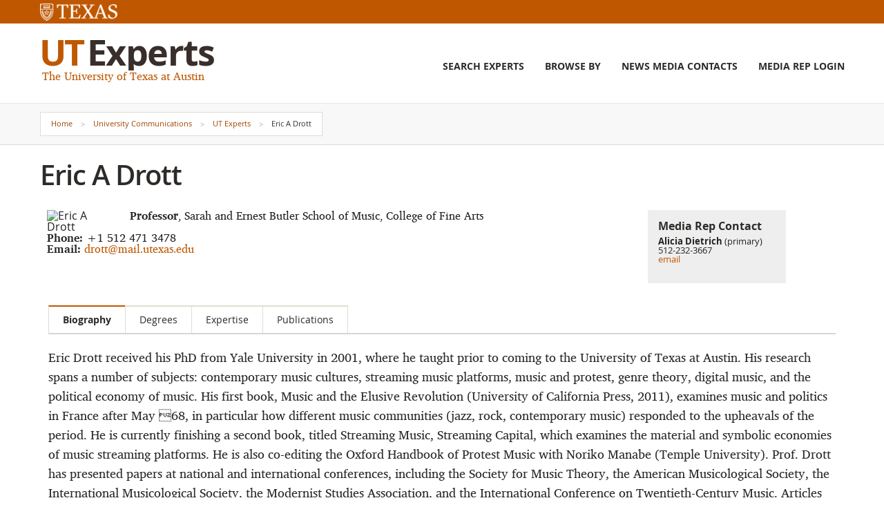

--- FILE ---
content_type: text/html; charset=UTF-8
request_url: https://experts.utexas.edu/eric_drott
body_size: 4654
content:
<!DOCTYPE html>
<html lang="en" dir="ltr" class="js flexbox flexboxlegacy canvas canvastext webgl no-touch geolocation postmessage websqldatabase indexeddb hashchange history draganddrop websockets rgba hsla multiplebgs backgroundsize borderimage borderradius boxshadow textshadow opacity cssanimations csscolumns cssgradients cssreflections csstransforms csstransforms3d csstransitions fontface generatedcontent video audio localstorage sessionstorage webworkers applicationcache svg inlinesvg smil svgclippaths">
<head>
<meta http-equiv="Content-Type" content="text/html; charset=UTF-8">
  
<link rel="icon" href="/assets/img/favicon.ico">
<link rel="apple-touch-icon" sizes="180x180" href="/assets/img/apple-touch-icon-180x180.png">
<link rel="apple-touch-icon" sizes="152x152" href="/assets/img/apple-touch-icon-152x152.png">
<!--[if IE]><link rel="shortcut icon" href="/assets/img/favicon.ico" /><![endif]-->
<meta name="msapplication-TileColor" content="#bf5700">
<meta name="apple-mobile-web-app-title" content="UT Experts">
<meta name="viewport" content="width=device-width, initial-scale=1, maximum-scale=1, user-scalable=no">
<meta name="msapplication-TileImage" content="/assets/img/apple-touch-icon-144x144.png">
<link rel="apple-touch-icon" sizes="144x144" href="/assets/img/apple-touch-icon-144x144.png">
<link rel="apple-touch-icon" sizes="120x120" href="/assets/img/apple-touch-icon-120x120.png">
<link rel="apple-touch-icon" href="/assets/img/apple-touch-icon.png">
<link rel="apple-touch-icon" sizes="57x57" href="/assets/img/apple-touch-icon-57x57.png">
<link rel="apple-touch-icon" sizes="60x60" href="/assets/img/apple-touch-icon-60x60.png">
<link rel="apple-touch-icon" sizes="76x76" href="/assets/img/apple-touch-icon-76x76.png">
<link rel="apple-touch-icon" sizes="72x72" href="/assets/img/apple-touch-icon-72x72.png">
<link rel="apple-touch-icon" sizes="114x114" href="/assets/img/apple-touch-icon-114x114.png">

<title>UT Experts : University Communications : The University of Texas at Austin</title>

<style type="text/css" media="all">
@import url("/assets/css/base.css");
</style>
<link rel="stylesheet" href="/assets/css/core.css">
<link rel="stylesheet" href="/assets/css/promo_field.css">
<link rel="stylesheet" href="/assets/css/flex_content_areas.css">
<link rel="stylesheet" href="/assets/css/core_pages.css">
<link rel="stylesheet" href="/assets/css/experts.css?v=1.4">
<link rel="stylesheet" href="/assets/css/fonts.css">

<script type="text/javascript" src="/assets/js/modernizr.min.js"></script>

<meta class="foundation-data-attribute-namespace">
<meta class="foundation-mq-xxlarge">
<meta class="foundation-mq-xlarge">
<meta class="foundation-mq-large">
<meta class="foundation-mq-medium">
<meta class="foundation-mq-small">

</head>

<body data-twttr-rendered="true">

	<!-- Google Tag Manager -->
	<noscript><iframe src="//www.googletagmanager.com/ns.html?id=GTM-NVPT28"
	height="0" width="0" style="display:none;visibility:hidden"></iframe></noscript>
	<script>(function(w,d,s,l,i){w[l]=w[l]||[];w[l].push({'gtm.start':
	new Date().getTime(),event:'gtm.js'});var f=d.getElementsByTagName(s)[0],
	j=d.createElement(s),dl=l!='dataLayer'?'&l='+l:'';j.async=true;j.src=
	'//www.googletagmanager.com/gtm.js?id='+i+dl;f.parentNode.insertBefore(j,f);
	})(window,document,'script','dataLayer','GTM-NVPT28');</script>
	<!-- End Google Tag Manager -->
	
  <div id="skip-link">
    <a href="#ut-page-content" class="element-invisible element-focusable">Skip to main content</a>
  </div>
 
  <header class="UT-header">
  
  <div id="UTbrandbar">
	  <div class="container">
	  	<div class="row">
	  		<div class="column large-12">
		  		<a href="http://utexas.edu" class="UT-logo-link"><img width="112px" height="25px" src="/assets/img/ut-logo.png"><span class="hiddenText">The University of Texas at Austin</span></a>
	  		</div>
	  	</div>
	  </div>		
  </div>
  
  <div class="container container-logo">
	<div class="row">
      <div class="column small-12">
        <div class="UT-logo">
          <a href="/" class="UT-News-link active"><span class="span1">U</span>T<span class="span2">Experts</span></a>
        </div>
        <div class="UT-logline show-for-large-up"><a href="http://www.utexas.edu">The University of Texas at Austin</a></div>
      </div>
    </div>
	<a href="#" class="UT-nav-hamburger icon-menu" id="menu-icon"><span class="hiddenText">Menu</span></a>
  </div> <!-- /logo -->
  
  <div class="nav-overlay" id="nav-overlay"></div>
  <div class="nav-wrapper" role="navigation">
    <div class="container container-topnav hide-for-large-up">
      <div class="row">
        <div class="column small-12">
          <div class="topnav">

            <div class="hide-for-large-up">
              <div class="parent-links" id="parents">
                <a href="http://www.utexas.edu">The University of Texas at Austin</a>
              </div>
              <a href="/" class="current-directory active" id="show-parents"><h1 class="UT-logo"><span class="span1">U</span>T<span class="span2">Experts</span></h1><div class="toggle"></div></a>
            </div>
            
            <ul class="topnav-links hide-for-large-up">
              <form action="/search/results" method="post">
                <li class="nav-item nav-item-search">
                  <div class="nav-search-container">
                    <label for="search-mobile" class="hiddenText">Search Experts</label>
                    <input id="search-mobile" type="text" name="keyword" placeholder="Search Experts" class="nav-search-input">
                    <button type="submit" class="nav-search-button" name="mobile_search" value="1"><span class="hiddenText">Search</span><span class="icon-search"></span></button>
                  </div>
                </li>
              </form> 
            </ul>

          </div>
        </div>
      </div>
    </div> <!-- container-topnav -->
    
    <div class="container container-nav">
      <div class="row">
        <div class="column large-4">
        
        </div>
        <div class="column large-8 small-12">
          <nav role="navigation">
            <ul class="nav" id="main-nav" role="menu">
            <li class="nav-item" role="menuitem"><a href="/search/" class="nav-link no-child">Search Experts</a></li>
            <li class="nav-item" role="menuitem">
        		<a href="#" class="nav-link has-child nolink" id="accessible-megamenu-1426520115182-3" aria-haspopup="true" aria-owns="accessible-megamenu-1426520115182-4" aria-controls="accessible-megamenu-1426520115182-4" aria-expanded="false">Browse By</a>              <div class="sub-nav-wrapper accessible-megamenu-panel overflowing" id="accessible-megamenu-1426520115182-4" role="group" aria-expanded="false" aria-hidden="true" aria-labelledby="accessible-megamenu-1426520115182-3">
	            	<div class="sub-nav-row">
		            	<ul class="sub-nav item-c-1 item-r-1">
		                <li class="sub-nav-item item-c-1 item-r-1"><a href="/event" class="sub-nav-link"><span>Event/Special Topic</span></a></li>
                    <li class="sub-nav-item item-c-1 item-r-1"><a href="/name" class="sub-nav-link"><span>Name</span></a></li>
		                <li class="sub-nav-item item-c-1 item-r-1"><a href="/college" class="sub-nav-link"><span>College, School or Unit</span></a></li>
		                <li class="sub-nav-item item-c-1 item-r-1"><a href="/subject" class="sub-nav-link"><span>Subject</span></a></li>
		              </ul>
	            	</div>
          		</div>
            </li>
            <li class="nav-item" role="menuitem"><a href="/contacts/" class="nav-link no-child">News Media Contacts</a></li>                 
            <li class="nav-item" role="menuitem"><a href="https://apps.jsg.utexas.edu/profiles" class="nav-link no-child">Media Rep Login</a></li>
            </ul>
          </nav>
        </div>
      </div>
    </div>
  </div>
</header>


<div class="UT-page" role="main">
	
	<div class="container container-top top-subnav">
      <div class="row">
        <div class="column small-12">
          <ul class="breadcrumbs">
            <li><a href="http://www.utexas.edu">Home</a></li>
            <li><a href="http://www.utexas.edu/university-communications">University Communications</a></li>
            <li><a href="/">UT Experts</a></li><li class="current">Eric A Drott</li></li>
          </ul>
        </div>
      </div>
    </div><!--container-top-->
    
    <div class="container container-bottom">
      <div class="row">
		
				
        <div class="column large-12">
          <section class="main-content">
    
			<h2>Eric A Drott</h2><br>				<!--
															<div id="media_rep">
				        <h3>Media Rep Contact </h3>
													<strong>Alicia Dietrich</strong> (primary)<br />
							512-232-3667<br />
							<a href="mailto:aliciadietrich@utexas.edu">email</a><br /><br />
												</div>
													-->
      
		
	<div class="container profile">
      <div class="row">
        <div class="column small-12 medium-9">
			<div class="field_promo_units"><div class="promo-field"><img class="promo-image" src='https://apps.jsg.utexas.edu/profiles/files/photos/eric_drott__thumb.jpg' alt='Eric A Drott' width='100' height='125' border='0' align='top'>
			<div class="promo-copy">
								<strong>Professor</strong>, Sarah and Ernest Butler School of Music, College of Fine Arts				
		        <br>
		        <br><strong>Phone:</strong> +1 512 471 3478		        <br><strong>Email:</strong> <a href="mailto:drott@mail.utexas.edu">drott@mail.utexas.edu</a>		    					
						    </div>
	    </div>
	  </div>
	</div>

	<div class="column medium-3 hide-for-small-only">
			<div id="media_rep">
        <h3>Media Rep Contact</h3>
					<strong>Alicia Dietrich</strong> (primary)<br />
			512-232-3667<br />
			<a href="mailto:aliciadietrich@utexas.edu">email</a><br /><br />
				</div>
	    </div>

	<div class="container">
		
      <div class="row">&nbsp;</div>
      <div class="row hide-for-small-only">&nbsp;</div>
      
      <div class="row">
        <div class="column small-12">
	<ul class="tabs" data-tab role="tablist">		<li class="tab-title active" role="presentational" ><a href="#panel2-1" role="tab" tabindex="0" aria-selected="true" controls="panel2-1">Biography</a></li>		<li class="tab-title" role="presentational" ><a href="#panel2-2" role="tab" tabindex="0" aria-selected="false" controls="panel2-2">Degrees</a></li>		<li class="tab-title" role="presentational" ><a href="#panel2-3" role="tab" tabindex="0" aria-selected="false" controls="panel2-3">Expertise</a></li>				<li class="tab-title" role="presentational" ><a href="#panel2-5" role="tab" tabindex="0" aria-selected="false" controls="panel2-5">Publications</a></li>									</ul>	
	<div class="tabs-content">					<section role="tabpanel" aria-hidden="false" class="content active" id="panel2-1">
    			<p>Eric Drott received his PhD from Yale University in 2001, where he taught prior to coming to the University of Texas at Austin. His research spans a number of subjects: contemporary music cultures, streaming music platforms, music and protest, genre theory, digital music, and the political economy of music. His first book, Music and the Elusive Revolution (University of California Press, 2011), examines music and politics in France after May 68, in particular how different music communities (jazz, rock, contemporary music) responded to the upheavals of the period. He is currently finishing a second book, titled Streaming Music, Streaming Capital, which examines the material and symbolic economies of music streaming platforms. He is also co-editing the Oxford Handbook of Protest Music with Noriko Manabe (Temple University). Prof. Drott has presented papers at national and international conferences, including the Society for Music Theory, the American Musicological Society, the International Musicological Society, the Modernist Studies Association, and the International Conference on Twentieth-Century Music. Articles have appeared in the Journal of the American Musicological Society, Cultural Politics, the Journal of the Society for American Music, Critical Inquiry, the Journal of Music Theory, Twentieth-Century Music, as well as several collections of essays. Prof. Drott is a recipient of a research fellowship from the National Endowment for the Humanities. In 2020 he received the Dent Medal from the Royal Musical Association for his contributions to music research.</p>
			</section>
				
					<section role="tabpanel" aria-hidden="true" class="content" id="panel2-2">
															<p><strong>Ph.D.</strong>
						 in Music Theory, Yale University, 2001</p>
												</section>
			
					<section role="tabpanel" aria-hidden="true" class="content" id="panel2-3">
				<p>contemporary music culture, music streaming, digital music, music and protest, the political economy of music, avant-garde music</p>
			</section>
				
				
					<section role="tabpanel" aria-hidden="true" class="content" id="panel2-5">
															<p>
						Drott, E. (2011). <em>Music and the Elusive Revolution: Cultural Politics and Political Culture in France, 1968-1981</em>: University of California Press.						</p>
											<p>
						Drott, E. (n.d.). <em>Streaming Music, Streaming Capital (In Progress)</em>.						</p>
											<p>
						Drott, E. & Manabe, N. (n.d.). <em>The Oxford Handbook of Protest Music (In Progress)</em>.						</p>
												</section>
				
				
				
				
			</div>
	    </div>
	  </div>
	</div>

	<div class="column small-12 show-for-small-only">
			<div id="media_rep">
        <h3>Media Rep Contact</h3>
					<strong>Alicia Dietrich</strong> (primary)<br />
			512-232-3667<br />
			<a href="mailto:aliciadietrich@utexas.edu">email</a><br /><br />
				</div>
	    </div>
	
		</section><!--main-content-->
    </div><!--medium-8-->
  </div><!--row-->
</div><!--container-bottom-->

<div class="container container-footer">
  <div class="row">
    <div class="column small-12 medium-8">
      <div class="footer-primary">
        <div class="footer-logo"><a href="#" class="UT-News-link"><h1 class="UT-logo"><span class="span1">U</span>T<span class="span2">Experts</span></h1></a></div>
        <div class="UT-logline"><a href="http://www.utexas.edu">The University of Texas at Austin</a></div>
		
		<div class="row">&nbsp;</div>
		<div class="row">&nbsp;</div>
		
          <ul class="helpful-links small-block-grid-2 medium-block-grid-3" role="menu">
		    <li class="helpful-link-item" role="menuitem"><a href="/contacts" class="helpful-link">News Media Contacts</a></li>
		    <li class="helpful-link-item" role="menuitem"><a href="https://apps.jsg.utexas.edu/profiles" class="helpful-link">Media Rep Login</a></li>
		    <li class="helpful-link-item" role="menuitem"><a href="http://www.utexas.edu/university-communications/resources/news" class="helpful-link">News Resources</a></li>
		    <li class="helpful-link-item" role="menuitem"><a href="http://www.utexas.edu/university-communications" class="helpful-link">University Communications</a></li>
        <li class="helpful-link-item" role="menuitem"><a href="http://www.utexas.edu/research/support-units" class="helpful-link">Research Support Units</a></li>
          </ul>
        </div>     
    </div>

    <div class="column small-12 medium-4">
      <div class="footer-secondary">
      <div class="footer-headline">Related Links</div>
        <ul class="helpful-links small-block-grid-2">
          <li class="helpful-link-item"><a href="http://www.utexas.edu" class="helpful-link">UT Austin Home</a></li>
          <li class="helpful-link-item"><a href="http://www.utexas.edu/emergency/" class="helpful-link">Emergency Information</a></li>
          <li class="helpful-link-item"><a href="http://www.utexas.edu/site-policies" class="helpful-link">Site Policies</a></li>
		      <li class="helpful-link-item"><a href="http://www.utexas.edu/cio/policies/web-accessibility" class="helpful-link">Web Accessibility Policy</a></li>
		      <li class="helpful-link-item"><a href="http://www.utexas.edu/cio/policies/web-privacy" class="helpful-link">Web Privacy Policy</a></li>
		      <li class="helpful-link-item"><a href="http://www.utexas.edu/disability/" class="helpful-link">Disability Resources</a></li>
        </ul>
      </div>
    </div>
  </div>

  <div class="row">&nbsp;</div>
  
  <div class="row">
    <div class="copyright">&copy; The University of Texas at Austin 2015</div>
  </div>
</div>


<script type="text/javascript" src="/assets/js/jquery.min.js"></script>
<script type="text/javascript" src="/assets/js/jquery.plugins.min.js"></script>
<script type="text/javascript" src="/assets/js/foundation.min.js"></script>
<!--[if lt IE 9]>
<script src="/assets/js/polyfill.min.js"></script>
<![endif]-->
<script type="text/javascript" src="/assets/js/application.min.js"></script>

</body></html>

--- FILE ---
content_type: text/css
request_url: https://experts.utexas.edu/assets/css/core.css
body_size: 10435
content:
meta.foundation-version {
  font-family: "/5.2.3/"; }

meta.foundation-mq-small {
  font-family: "/only screen/";
  width: 0em; }

meta.foundation-mq-medium {
  font-family: "/only screen and (min-width:40.063em)/";
  width: 40.063em; }

meta.foundation-mq-large {
  font-family: "/only screen and (min-width:64.063em)/";
  width: 64.063em; }

meta.foundation-mq-xlarge {
  font-family: "/only screen and (min-width:68.8125rem)/";
  width: 68.8125rem; }

meta.foundation-mq-xxlarge {
  font-family: "/only screen and (min-width:120.063em)/";
  width: 120.063em; }

meta.foundation-data-attribute-namespace {
  font-family: false; }

html, body {
  height: 100%; }

*, *:before, *:after {
  box-sizing: border-box; }

html, body {
  font-size: 100%; }

body {
  background: #fff;
  color: #222;
  padding: 0;
  margin: 0;
  font-family: open_sans, "Helvetica Neue", "Helvetica", Helvetica, Arial, sans-serif;
  font-weight: normal;
  font-style: normal;
  line-height: 1;
  position: relative;
  cursor: default; }

a:hover {
  cursor: pointer; }

img {
  max-width: 100%;
  height: auto; }

img {
  -ms-interpolation-mode: bicubic; }

#map_canvas img, #map_canvas embed, #map_canvas object, .map_canvas img, .map_canvas embed, .map_canvas object {
  max-width: none !important; }

.left {
  float: left !important; }

.right {
  float: right !important; }

.clearfix:before, .clearfix:after {
  content: " ";
  display: table; }
.clearfix:after {
  clear: both; }

.hide {
  display: none; }

.antialiased {
  -webkit-font-smoothing: antialiased;
  -moz-osx-font-smoothing: grayscale; }

img {
  display: inline-block;
  vertical-align: middle; }

textarea {
  height: auto;
  min-height: 50px; }

select {
  width: 100%; }

.inline-list {
  margin: 0 auto 1.0625rem auto;
  margin-left: -1.375rem;
  margin-right: 0;
  padding: 0;
  list-style: none;
  overflow: hidden; }
  .inline-list > li {
    list-style: none;
    float: left;
    margin-left: 1.375rem;
    display: block; }
    .inline-list > li > * {
      display: block; }

.UT-header {
  position: relative;
  z-index: 1000;
  border-bottom: 1px solid #EBE8E2;
  /* overlay to catch touch events when side menu is open */ }
  .UT-header .nav-overlay {
    display: none;
    background: none;
    position: fixed;
    top: 0;
    bottom: 0;
    left: 0;
    right: 0;
    min-width: 100%;
    min-height: 100%;
    z-index: 1001;
    -webkit-transform: translateX(-16.5625rem);
        -ms-transform: translateX(-16.5625rem);
            transform: translateX(-16.5625rem); }
    .no-csstransforms .UT-header .nav-overlay {
      position: relative;
      left: -16.5625rem; }
    .show-nav .UT-header .nav-overlay {
      display: block; }
  .UT-header .nav-wrapper {
    position: fixed;
    top: 0;
    right: 0;
    height: 100%;
    -webkit-transform: translateX(100%);
        -ms-transform: translateX(100%);
            transform: translateX(100%);
    -webkit-transform: translate3d(100%, 0, 0);
            transform: translate3d(100%, 0, 0);
    background: #392F2d;
    overflow: auto;
    -webkit-overflow-scrolling: touch;
    color: #FFF;
    transition: 0.2s ease-in-out;
    /* Landscape phones and down */
    /* Landscape phones and down */
    /* Landscape phones and down */ }
    .show-nav .UT-header .nav-wrapper {
      -webkit-transform: translateX(0);
          -ms-transform: translateX(0);
              transform: translateX(0);
      -webkit-transform: translate3d(0%, 0, 0);
              transform: translate3d(0%, 0, 0); }
      .no-csstransforms .show-nav .UT-header .nav-wrapper {
        right: 0; }
    .no-csstransforms .UT-header .nav-wrapper {
      right: -16.5625rem; }
    @media only screen and (max-width: 40em) {
      .UT-header .nav-wrapper {
        width: 16.5625rem; }
        .UT-header .nav-wrapper .column {
          padding: 0; } }
    @media only screen and (min-width:40.063em) and (max-width:64em) {
      .UT-header .nav-wrapper {
        width: 16.5625rem; }
        .UT-header .nav-wrapper .column {
          padding: 0; } }
    @media only screen and (min-width:64.063em) {
      .UT-header .nav-wrapper {
        position: static;
        height: auto;
        width: auto !important;
        -webkit-transform: translateX(0);
            -ms-transform: translateX(0);
                transform: translateX(0);
        -webkit-transform: translate3d(0, 0, 0);
                transform: translate3d(0, 0, 0);
        background: none;
        overflow: visible; } }

.UT-page {
  -webkit-transform: translateX(0);
      -ms-transform: translateX(0);
          transform: translateX(0);
  -webkit-transform: translate3d(0%, 0, 0);
          transform: translate3d(0%, 0, 0);
  transition: 0.2s ease-in-out; }
  .show-nav .UT-page {
    -webkit-transform: translateX(-16.5625rem);
        -ms-transform: translateX(-16.5625rem);
            transform: translateX(-16.5625rem);
    -webkit-transform: translate3d(-16.5625rem, 0, 0);
            transform: translate3d(-16.5625rem, 0, 0);
    /* Landscape phones and down */ }
    .no-csstransforms .show-nav .UT-page {
      position: relative;
      left: -16.5625rem; }
    @media only screen and (min-width:64.063em) {
      .show-nav .UT-page {
        -webkit-transform: translateX(0);
            -ms-transform: translateX(0);
                transform: translateX(0);
        -webkit-transform: translate3d(0, 0, 0);
                transform: translate3d(0, 0, 0); }
        .no-csstransforms .show-nav .UT-page {
          position: inherit;
          left: 0 !important; } }

.no-justify {
  /* Landscape phones and down */ }
  @media only screen and (min-width:64.063em) {
    .no-justify {
      margin-left: -10px !important;
      text-align: left !important; }
      .no-justify li {
        margin-right: 20px !important; } }

.one-line-nav {
  /* Landscape phones and down */ }
  @media only screen and (min-width:64.063em) {
    .one-line-nav .container-nav-phase2 {
      height: 7.6rem; }
    .one-line-nav .container-nav-phase2 .nav-item {
      height: 48px; } }

.container-footer {
  padding-top: 25px;
  border-top: 1px solid #EBE8E2;
  /* Landscape phones and down */ }
  @media only screen and (min-width:40.063em) {
    .container-footer {
      padding-top: 45px; } }
  .container-footer .footer-primary {
    /* Landscape phones and down */ }
    @media only screen and (min-width:40.063em) {
      .container-footer .footer-primary {
        border-right: 1px solid #cbcbcb;
        padding-right: 40px; } }
  .container-footer .footer-secondary {
    /* Landscape phones and down */ }
    @media only screen and (min-width:40.063em) {
      .container-footer .footer-secondary {
        padding-left: 32px; } }
  .container-footer .footer-headline {
    font-size: 1rem;
    color: #BF5700;
    font-weight: bold;
    margin: 0 0 10px 0;
    /* Landscape phones and down */ }
    @media only screen and (min-width:40.063em) {
      .container-footer .footer-headline {
        font-size: 1.25rem;
        margin: 0 0 20px 0; } }
  .container-footer .newsletter, .container-footer .connect, .container-footer .footer-secondary {
    /* Landscape phones and down */ }
    @media only screen and (max-width: 40em) {
      .container-footer .newsletter, .container-footer .connect, .container-footer .footer-secondary {
        border-bottom: 1px solid #a1a1a1;
        padding: 0 0 18px 0;
        margin: 0 0 18px 0; } }
  .container-footer .newsletter-form {
    height: auto;
    border: none;
    position: relative;
    padding-top: 10px;
    margin-bottom: 20px;
    /* Landscape phones and down */ }
    @media only screen and (min-width:40.063em) {
      .container-footer .newsletter-form {
        margin-bottom: 20px;
        padding-top: 0; } }
    .container-footer .newsletter-form .cta {
      width: 100%;
      margin: 0;
      font-weight: 900; }
  .container-footer input.newsletter-input {
    border: none;
    background: none;
    font-size: 1rem;
    height: 38px;
    float: left;
    width: 100%;
    padding: 0 10px;
    outline: none; }
    .container-footer input.newsletter-input.placeholder {
      font-style: italic; }
    .container-footer input.newsletter-input::-webkit-input-placeholder {
      font-style: italic; }
    .container-footer input.newsletter-input::-moz-placeholder {
      font-style: italic; }
    .container-footer input.newsletter-input:-ms-input-placeholder {
      font-style: italic; }
    .container-footer input.newsletter-input::placeholder {
      font-style: italic; }
  .container-footer .newsletter-button {
    position: absolute;
    top: -9px;
    right: -20px;
    background: none;
    border: none;
    height: 38px;
    color: #BF5700;
    float: right;
    text-align: right; }
  .container-footer .connect-links {
    margin: 0 auto 1.0625rem auto;
    margin-left: -1.375rem;
    margin-right: 0;
    padding: 0;
    list-style: none;
    overflow: hidden;
    margin-left: -0.625rem;
    margin-bottom: 0;
    font-size: 2.5rem; }
    .container-footer .connect-links > li {
      list-style: none;
      float: left;
      margin-left: 1.375rem;
      display: block; }
      .container-footer .connect-links > li > * {
        display: block; }
    .container-footer .connect-links li {
      margin-left: 0.625rem; }
  .container-footer .connect-link {
    color: #392f2d;
    text-decoration: none; }
    .container-footer .connect-link:hover, .container-footer .connect-link:focus {
      color: #6a6361; }
  .container-footer .helpful-links {
    list-style-type: none;
    padding: 0;
    overflow: hidden; }
  .container-footer .helpful-link-item {
    margin-bottom: 30px;
    padding-bottom: 0;
    /* Landscape phones and down */ }
    @media only screen and (min-width:40.063em) {
      .container-footer .helpful-link-item {
        margin-bottom: 15px; } }
  .container-footer .helpful-link {
    font-size: 0.75rem;
    line-height: 0.9375rem;
    color: #2d2a28;
    padding-right: 10px;
    text-decoration: none;
    /* Landscape phones and down */ }
    @media only screen and (min-width:40.063em) {
      .container-footer .helpful-link {
        font-size: 0.875rem;
        line-height: 1rem; } }
    .container-footer .helpful-link:hover {
      text-decoration: underline; }
  .container-footer .copyright {
    text-align: center;
    font-size: 0.6875rem;
    font-style: italic;
    margin: 0 0 25px 0;
    color: #2d2a28;
    /* Landscape phones and down */ }
    @media only screen and (min-width:40.063em) {
      .container-footer .copyright {
        font-size: 0.875rem;
        margin-top: 10px; } }
  .container-footer .footer-column {
    margin-bottom: 30px; }

.helpful-link-news {
  font-size: 0.75rem;
  line-height: 0.9375rem;
  color: #2d2a28;
  padding-right: 10px;
  text-decoration: none;
  /* Landscape phones and down */ }
  @media only screen and (min-width:40.063em) {
    .helpful-link-news {
      font-size: 0.875rem;
      line-height: 1rem; } }
  .helpful-link-news:hover {
    text-decoration: underline; }

.helpful-links-news {
  font-size: 0.75rem;
  line-height: 0.9375rem;
  color: #2d2a28;
  padding-right: 10px;
  text-decoration: none;
  padding: 0;
  margin: 0;
  display: block;
  /* Landscape phones and down */ }
  @media only screen and (min-width:40.063em) {
    .helpful-links-news {
      font-size: 0.875rem;
      line-height: 1rem; } }
  .helpful-links-news:hover {
    text-decoration: underline; }

.helpful-links-inline {
  margin-top: 5px;
  margin-bottom: 25px; }
  .helpful-links-inline .helpful-link-item {
    display: inline-block; }

/* fix for android 4.2 block grid */
/* Landscape phones and down */
@media only screen and (min-width:40.063em) {
  .medium-block-grid-3 > li:nth-of-type(1n) {
    clear: none; } }

.container-footer-news {
  background-color: #f8f8f8; }
  .container-footer-news .newsletter {
    margin-top: 20px;
    padding-bottom: 1px;
    /* Landscape phones and down */ }
    @media only screen and (max-width: 40em) {
      .container-footer-news .newsletter {
        margin-bottom: 5px;
        margin-bottom: 25px; } }
    .container-footer-news .newsletter .newsletter-form {
      margin-bottom: 20px;
      /* Landscape phones and down */ }
      @media only screen and (min-width:40.063em) {
        .container-footer-news .newsletter .newsletter-form {
          max-width: 450px; } }
      .container-footer-news .newsletter .newsletter-form input {
        height: 36px;
        background-color: #fff; }
  .container-footer-news .footer-secondary {
    /* Landscape phones and down */
    /* Landscape phones and down */ }
    @media only screen and (min-width:40.063em) {
      .container-footer-news .footer-secondary {
        padding-left: 5px; } }
    @media only screen and (min-width:64.063em) {
      .container-footer-news .footer-secondary {
        padding-left: 20px; } }
  .container-footer-news .copyright {
    /* Landscape phones and down */ }
    @media only screen and (min-width:40.063em) {
      .container-footer-news .copyright {
        margin-top: 20px;
        text-align: left;
        margin-left: 6px; } }

.container-alert {
  background-color: #ffeb63;
  text-align: center;
  padding: 30px 0px; }
  .container-alert .alert {
    color: #2d2a28;
    font-size: 1.75rem;
    line-height: 2.125rem;
    font-weight: 700;
    margin-bottom: 20px;
    /* Landscape phones and down */ }
    @media only screen and (min-width:40.063em) {
      .container-alert .alert {
        font-size: 2.25rem;
        line-height: 2.625rem; } }
    .container-alert .alert span {
      margin-right: 15px; }
  .container-alert .alert-text {
    color: #282828;
    margin-bottom: 20px;
    font-size: 1rem;
    line-height: 1.5rem;
    font-weight: 200;
    /* Landscape phones and down */ }
    @media only screen and (min-width:40.063em) {
      .container-alert .alert-text {
        font-size: 1.25rem;
        line-height: 1.625rem; } }
    .container-alert .alert-text a {
      color: #282828; }
      .container-alert .alert-text a:hover {
        color: #000; }

.container-logo {
  position: fixed;
  top: 0;
  left: 0;
  width: 100%;
  height: 50px;
  background: #FFF;
  z-index: 1000;
  transition: 0.2s ease-in-out;
  /* Landscape phones and down */
  /* Landscape phones and down */ }
  @media only screen {
    .container-logo {
      border-bottom: 1px solid #EBE8E2; } }
  @media only screen and (min-width:64.063em) {
    .container-logo {
      border-bottom: none;
      position: relative;
      height: 0; }
      .container-logo .row {
        position: relative; } }
  .show-nav .container-logo {
    -webkit-transform: translateX(-16.5625rem);
        -ms-transform: translateX(-16.5625rem);
            transform: translateX(-16.5625rem);
    -webkit-transform: translate3d(-16.5625rem, 0, 0);
            transform: translate3d(-16.5625rem, 0, 0);
    /* Landscape phones and down */ }
    .no-csstransforms .show-nav .container-logo {
      position: relative;
      left: -16.5625rem; }
    @media only screen and (min-width:64.063em) {
      .show-nav .container-logo {
        -webkit-transform: translateX(0);
            -ms-transform: translateX(0);
                transform: translateX(0);
        -webkit-transform: translate3d(0, 0, 0);
                transform: translate3d(0, 0, 0); } }
  .container-logo .UT-logo {
    position: absolute;
    left: 50%;
    margin: 0 0 0 -74px;
    width: 140px;
    height: 40px;
    top: 5px;
    /* Landscape phones and down */ }
    @media only screen and (min-width:64.063em) {
      .container-logo .UT-logo {
        left: 0.2rem;
        margin: 0;
        width: 227px;
        height: 65.2px;
        top: 70px; } }
  .container-logo .no-svg .UT-logo {
    position: absolute;
    left: 50%;
    margin: 0 0 0 -48px;
    width: 95px;
    height: 40px;
    top: 5px;
    /* Landscape phones and down */ }
    @media only screen and (min-width:64.063em) {
      .container-logo .no-svg .UT-logo {
        left: 0.46875rem;
        margin: 0;
        width: 184px;
        height: 81px;
        top: 65px; } }
  .container-logo .UT-logo-link {
    display: block;
    height: 100%; }
  .container-logo .UT-nav-hamburger {
    display: block;
    color: #382E2C;
    text-decoration: none;
    float: right;
    height: 50px;
    line-height: 50px;
    padding: 0 10px;
    font-size: 1.25rem;
    /* Landscape phones and down */ }
    @media only screen and (min-width:64.063em) {
      .container-logo .UT-nav-hamburger {
        display: none; } }

.container-topnav {
  /* Landscape phones and down */
  /* top nav buttons */ }
  .container-topnav #cse_searchbox {
    margin: 0; }
  @media only screen and (min-width:64.063em) {
    .container-topnav {
      background: #382E2C;
      height: 2.875rem;
      color: #FFF;
      width: 100%;
      margin: 0; } }
  .container-topnav.container {
    /* Landscape phones and down */
    /* Landscape phones and down */ }
    @media only screen and (max-width: 40em) {
      .container-topnav.container {
        padding-left: 0px;
        padding-right: 0px; } }
    @media only screen and (min-width:40.063em) and (max-width:64em) {
      .container-topnav.container {
        padding-left: 0px;
        padding-right: 0px; } }
  .container-topnav .nav-item-desktop {
    display: none;
    /* Landscape phones and down */ }
    @media only screen and (min-width:64.063em) {
      .container-topnav .nav-item-desktop {
        display: block; } }
  .container-topnav .topnav-constituents {
    overflow: hidden;
    margin: 0;
    padding: 0;
    list-style: none;
    /* Landscape phones and down */ }
    @media only screen and (min-width:64.063em) {
      .container-topnav .topnav-constituents {
        margin: 0 auto 1.0625rem auto;
        margin-left: -1.375rem;
        margin-right: 0;
        padding: 0;
        list-style: none;
        overflow: hidden;
        float: left;
        font-weight: bold;
        margin-left: -2.5rem;
        margin-bottom: 0; }
        .container-topnav .topnav-constituents > li {
          list-style: none;
          float: left;
          margin-left: 1.375rem;
          display: block; }
          .container-topnav .topnav-constituents > li > * {
            display: block; } }
    .container-topnav .topnav-constituents li.nav-item {
      width: 50%;
      padding: 0;
      text-align: center;
      float: left;
      background: #9c9796;
      /* Landscape phones and down */ }
      @media only screen and (min-width:64.063em) {
        .container-topnav .topnav-constituents li.nav-item {
          background: none;
          margin-left: 2.5rem;
          width: auto;
          padding: 0; } }
    .container-topnav .topnav-constituents .nav-link {
      color: #fff;
      text-decoration: none;
      display: block;
      margin: 0 1px 1px 0;
      background: #6A6361;
      font-size: 0.875rem;
      line-height: 3.0625rem;
      /* Landscape phones and down */ }
      @media only screen and (min-width:64.063em) {
        .container-topnav .topnav-constituents .nav-link {
          line-height: 2.875rem;
          background: none;
          margin: 0; }
          .container-topnav .topnav-constituents .nav-link:hover, .container-topnav .topnav-constituents .nav-link:focus {
            text-decoration: underline; } }
    .container-topnav .topnav-constituents .nav-item:nth-child(n+3) .nav-link {
      margin-bottom: 0; }
    .container-topnav .topnav-constituents .nav-item:nth-child(2n) .nav-link {
      margin-right: 0; }
  .container-topnav .topnav-links {
    margin: 0;
    padding: 0 0.9375rem;
    list-style: none;
    text-align: center;
    font-size: 0;
    /* Landscape phones and down */ }
    @media only screen and (min-width:64.063em) {
      .container-topnav .topnav-links {
        margin: 0 auto 1.0625rem auto;
        margin-left: -1.375rem;
        margin-right: 0;
        padding: 0;
        list-style: none;
        overflow: hidden;
        margin-bottom: 0;
        float: right;
        width: 594px; }
        .container-topnav .topnav-links > li {
          list-style: none;
          float: left;
          margin-left: 1.375rem;
          display: block; }
          .container-topnav .topnav-links > li > * {
            display: block; } }
  .container-topnav .nav-search-container {
    height: 35px;
    background-color: #fff;
    margin: 15px 0 0 0;
    position: relative;
    /* Landscape phones and down */ }
    @media only screen and (min-width:64.063em) {
      .container-topnav .nav-search-container {
        border-radius: 15px;
        background-color: #cdcbc9;
        margin: 0.5rem 1.375rem 0 0;
        height: 30px;
        width: 200px; } }
    .container-topnav .nav-search-container input.nav-search-input {
      float: left;
      border: none;
      background: none;
      height: 100%;
      padding: 0 30px 0 10px;
      width: 100%;
      color: #000;
      font-size: 0.875rem;
      outline: none;
      margin-bottom: 0;
      margin-top: 7px;
      /* Landscape phones and down */ }
      .container-topnav .nav-search-container input.nav-search-input.placeholder {
        font-style: italic;
        color: #000; }
      .container-topnav .nav-search-container input.nav-search-input::-webkit-input-placeholder {
        font-style: italic;
        color: #000; }
      .container-topnav .nav-search-container input.nav-search-input::-moz-placeholder {
        font-style: italic;
        color: #000; }
      .container-topnav .nav-search-container input.nav-search-input:-ms-input-placeholder {
        font-style: italic;
        color: #000; }
      .container-topnav .nav-search-container input.nav-search-input::placeholder {
        font-style: italic;
        color: #000; }
      @media only screen and (min-width:64.063em) {
        .container-topnav .nav-search-container input.nav-search-input {
          margin: 5px 0 0 17px;
          padding: 0; } }
    .container-topnav .nav-search-container .nav-search-button {
      position: absolute;
      top: 0;
      right: 0;
      background: none;
      border: none;
      height: 100%;
      padding: 0;
      color: #BF5700;
      margin-right: 10px;
      font-size: 1.375rem;
      /* Landscape phones and down */ }
      @media only screen and (min-width:64.063em) {
        .container-topnav .nav-search-container .nav-search-button {
          color: #392F2d; } }
  .container-topnav li.nav-item-info {
    text-align: center;
    margin: 15px 0 0 0;
    padding: 0;
    width: 33.333%;
    padding: 0 4px;
    display: inline-block;
    /* Landscape phones and down */ }
    .container-topnav li.nav-item-info.first {
      padding-left: 0; }
    .container-topnav li.nav-item-info.last {
      padding-right: 0; }
    @media only screen and (min-width:64.063em) {
      .container-topnav li.nav-item-info {
        margin: 0 0 0 10px;
        padding: 0;
        text-align: left;
        width: auto; }
        .container-topnav li.nav-item-info.first, .container-topnav li.nav-item-info.mid, .container-topnav li.nav-item-info.last {
          margin-top: 16px;
          margin-bottom: 10px;
          height: 15px;
          line-height: 15px;
          padding-left: 9px; }
          .container-topnav li.nav-item-info.first .nav-link, .container-topnav li.nav-item-info.mid .nav-link, .container-topnav li.nav-item-info.last .nav-link {
            line-height: inherit; }
        .container-topnav li.nav-item-info.mid, .container-topnav li.nav-item-info.last {
          border-left: 1px solid #fff; } }
    .container-topnav li.nav-item-info .nav-link {
      color: #fff;
      text-decoration: none;
      display: block;
      height: 100%;
      width: 100%;
      background: #6A6361;
      height: 30px;
      line-height: 30px;
      font-size: 0.75rem;
      /* Landscape phones and down */ }
      @media only screen and (min-width:64.063em) {
        .container-topnav li.nav-item-info .nav-link {
          font-size: 0.8125rem;
          background: none;
          width: auto;
          line-height: 2.875rem; }
          .container-topnav li.nav-item-info .nav-link:hover, .container-topnav li.nav-item-info .nav-link:focus {
            text-decoration: underline; } }
  .container-topnav li.nav-item-button {
    margin: 14px 4px 0;
    display: inline-block;
    /* Landscape phones and down */ }
    @media only screen and (min-width:64.063em) {
      .container-topnav li.nav-item-button {
        margin: 8px 0 0 0;
        margin-left: 0.625rem; } }
  .container-topnav .nav-link-button {
    margin: 0;
    line-height: 1.75rem;
    width: 4.375rem;
    font-size: 0.8125rem;
    font-weight: bold;
    text-align: center;
    border: 1px solid #9b9795;
    background-color: #ebe7e1;
    color: #392f2d;
    text-decoration: none;
    display: block; }
    .container-topnav .nav-link-button:hover {
      background-color: #6a6361;
      color: #fff; }

.container-nav {
  height: 7.5rem;
  /* Landscape phones and down */
  /* Landscape phones and down */
  /* Landscape phones and down */ }
  @media only screen and (min-width:64.063em) {
    .container-nav {
      height: 7.2rem; }
      .container-nav .column {
        position: static; } }
  .container-nav.container {
    /* Landscape phones and down */
    /* Landscape phones and down */ }
    @media only screen and (max-width: 40em) {
      .container-nav.container {
        padding-left: 0px;
        padding-right: 0px; } }
    @media only screen and (min-width:40.063em) and (max-width:64em) {
      .container-nav.container {
        padding-left: 0px;
        padding-right: 0px; } }
  .container-nav .nav {
    list-style: none;
    margin: 15px 0 0 0;
    padding: 0;
    /* Landscape phones and down */ }
    @media only screen and (min-width:64.063em) {
      .container-nav .nav {
        float: right;
        margin-top: 3.4375rem; } }
  .container-nav li.nav-item {
    border-bottom: 1px solid #6A6361;
    margin: 0;
    padding: 0;
    /* Landscape phones and down */
    /* Landscape phones and down */ }
    .container-nav li.nav-item:first-child {
      border-top: 1px solid #6A6361; }
    @media only screen and (min-width:64.063em) {
      .container-nav li.nav-item {
        border: none;
        float: left;
        margin: 0 0 0 1.5625rem;
        height: 44px; }
        .container-nav li.nav-item:first-child {
          border: none; } }
    @media only screen and (min-width:68.8125rem) {
      .container-nav li.nav-item {
        margin-left: 1.875rem; } }
  .container-nav .nav-link {
    color: #fff;
    display: block;
    padding: 18px 15px;
    text-decoration: none;
    text-transform: uppercase;
    font-size: 0.8125rem;
    font-family: open_sans, sans-serif;
    font-weight: bold;
    position: relative;
    /* Landscape phones and down */ }
    @media only screen and (min-width:64.063em) {
      .container-nav .nav-link {
        color: #2d2a28;
        padding: 0;
        font-size: 0.875rem;
        outline: none; }
        .container-nav .nav-link.open, .container-nav .nav-link:focus {
          color: #BF5700; } }
    .container-nav .nav-link:before {
      font-family: 'UT_v3';
      speak: none;
      font-style: normal;
      font-weight: normal;
      font-variant: normal;
      text-transform: none;
      line-height: 1;
      /* Better Font Rendering =========== */
      -webkit-font-smoothing: antialiased;
      -moz-osx-font-smoothing: grayscale;
      content: "\69";
      font-size: 0.625rem;
      position: absolute;
      right: 15px;
      /* Landscape phones and down */ }
      @media only screen and (min-width:64.063em) {
        .container-nav .nav-link:before {
          content: '';
          position: absolute;
          display: none;
          top: 1.9375rem;
          left: 50%;
          right: auto;
          margin-left: -14px;
          width: 0px;
          height: 0px;
          border-style: solid;
          border-width: 0 14px 13px 14px;
          border-color: transparent transparent #ebe8e2 transparent;
          transition: opacity 0.1s 0s ease-in-out; } }
    .container-nav .nav-link.open:before {
      display: block; }
  .container-nav li.nav-item-button {
    background-color: #6A6361;
    border-bottom: 1px solid #9c9796; }
    .container-nav li.nav-item-button .nav-link:before {
      font-family: 'UT_v3';
      speak: none;
      font-style: normal;
      font-weight: normal;
      font-variant: normal;
      text-transform: none;
      line-height: 1;
      /* Better Font Rendering =========== */
      -webkit-font-smoothing: antialiased;
      -moz-osx-font-smoothing: grayscale;
      content: "\62";
      font-size: 0.9375rem; }
  .container-nav .sub-nav-wrapper {
    display: none;
    /* Landscape phones and down */ }
    @media only screen and (min-width:64.063em) {
      .container-nav .sub-nav-wrapper {
        position: absolute;
        display: block;
        visibility: hidden;
        opacity: 0;
        max-height: 0;
        overflow: hidden;
        width: 100%;
        left: 0;
        top: 100%;
        margin-top: -19px;
        z-index: 1001;
        background: #EBE8E2;
        transition: opacity 0.25s 0s, max-height 0 0.25s, visibility 0s 0.25s; }
        .container-nav .sub-nav-wrapper.open {
          max-height: 600px;
          visibility: visible;
          opacity: 1;
          transition: opacity 0.25s 0s, max-height 0, visibility 0s 0s; } }
  .container-nav .sub-nav-row {
    /* Landscape phones and down */ }
    @media only screen and (min-width:64.063em) {
      .container-nav .sub-nav-row {
        max-width: 73.75rem;
        margin: 0 auto; } }
  .container-nav .sub-nav {
    margin: 0;
    padding: 0;
    list-style: none;
    position: relative;
    /* Landscape phones and down */ }
    @media only screen and (min-width:64.063em) {
      .container-nav .sub-nav {
        margin: 15px auto; }
        .container-nav .sub-nav.sub-nav-has-feature {
          width: 50%;
          margin-right: 0; }
        .container-nav .sub-nav .sub-nav-item {
          position: absolute; } }
  .container-nav .sub-nav-link {
    font-family: open_sans, sans-serif;
    font-size: 0.875rem;
    line-height: 1.125rem;
    border-top: 1px solid #6A6361;
    color: #fff;
    display: block;
    text-decoration: none;
    padding: 11px 15px 11px 40px;
    overflow: hidden;
    /* Landscape phones and down */ }
    .container-nav .sub-nav-link:before {
      content: '\2014';
      position: absolute;
      left: 18px; }
    @media only screen and (min-width:64.063em) {
      .container-nav .sub-nav-link {
        color: #2d2a28;
        border-top: none;
        border-bottom: 1px solid #FFF;
        margin: 0 10px;
        font-size: 1rem;
        line-height: 1.25rem;
        padding: 0;
        position: relative;
        height: 57px; }
        .container-nav .sub-nav-link:before {
          display: none;
          font-family: 'UT_v3';
          speak: none;
          font-style: normal;
          font-weight: normal;
          font-variant: normal;
          text-transform: none;
          line-height: 1;
          /* Better Font Rendering =========== */
          -webkit-font-smoothing: antialiased;
          -moz-osx-font-smoothing: grayscale;
          content: "\62";
          position: absolute;
          right: 12px;
          left: auto;
          top: 2px;
          line-height: 57px; }
        .container-nav .sub-nav-link:hover {
          background-color: #BF5700;
          color: #FFF; }
        .container-nav .sub-nav-link:hover:before {
          display: block; }
        .container-nav .sub-nav-link span {
          position: absolute;
          width: 100%;
          display: block;
          padding: 0 22px 0 15px;
          top: 50%;
          -webkit-transform: translateY(-50%);
              -ms-transform: translateY(-50%);
                  transform: translateY(-50%); }
          .no-csstransforms .container-nav .sub-nav-link span {
            top: 10px; } }
  .container-nav .item-last .sub-nav-link {
    border-bottom: none; }
  .container-nav .sub-nav-feature {
    float: left;
    width: 50%;
    border: 1px solid #a1a1a1;
    background: #FFF;
    color: #2d2a28;
    margin: 0 0 20px 0;
    display: table; }
    .container-nav .sub-nav-feature .feature-image {
      width: 280px;
      padding-bottom: 0px;
      display: table-cell; }
      .container-nav .sub-nav-feature .feature-image img {
        width: 100%;
        max-width: 100%; }
    .container-nav .sub-nav-feature .feature-content {
      padding: 10px 15px 0 15px;
      display: table-cell;
      vertical-align: top;
      height: 100%; }
    .container-nav .sub-nav-feature .feature-headline {
      color: #BF5700;
      font-size: 22px;
      font-weight: 500; }
    .container-nav .sub-nav-feature .feature-text {
      font-family: CharisSILW, serif;
      margin: 0 0 10px 0;
      font-size: 0.9375rem;
      line-height: 1.375rem; }
      .container-nav .sub-nav-feature .feature-text p {
        font-size: inherit;
        line-height: inherit; }
    .container-nav .sub-nav-feature .feature-cta {
      font-size: 16px; }
  @media only screen and (max-width: 40em) {
    .container-nav .nav-active {
      background: #2D2523; }
      .container-nav .nav-active .nav-link {
        color: #BF5700; }
      .container-nav .nav-active .nav-link:before {
        font-family: 'UT_v3';
        speak: none;
        font-style: normal;
        font-weight: normal;
        font-variant: normal;
        text-transform: none;
        line-height: 1;
        /* Better Font Rendering =========== */
        -webkit-font-smoothing: antialiased;
        -moz-osx-font-smoothing: grayscale;
        content: "\6a"; }
      .container-nav .nav-active .sub-nav-wrapper {
        display: block; } }
  @media only screen and (min-width:40.063em) and (max-width:64em) {
    .container-nav .nav-active {
      background: #2D2523; }
      .container-nav .nav-active .nav-link {
        color: #BF5700; }
      .container-nav .nav-active .nav-link:before {
        font-family: 'UT_v3';
        speak: none;
        font-style: normal;
        font-weight: normal;
        font-variant: normal;
        text-transform: none;
        line-height: 1;
        /* Better Font Rendering =========== */
        -webkit-font-smoothing: antialiased;
        -moz-osx-font-smoothing: grayscale;
        content: "\6a"; }
      .container-nav .nav-active .sub-nav-wrapper {
        display: block; } }

.styleguide {
  /* Landscape phones and down */ }
  @media only screen and (min-width:40.063em) and (max-width:64em) {
    .styleguide {
      margin-top: 60px; } }

.styleguide-nav {
  background-color: #fffdfa;
  border-left: 1px solid #f0ede6;
  border-right: 1px solid #f0ede6;
  border-bottom: 1px solid #f0ede6;
  padding-bottom: 10px;
  /* Landscape phones and down */
  /* Landscape phones and down */
  /* Landscape phones and down */ }
  @media only screen and (min-width:40.063em) {
    .styleguide-nav {
      width: 200px; } }
  @media only screen and (min-width:64.063em) {
    .styleguide-nav {
      width: 230px; } }
  @media only screen and (max-width: 40em) {
    .styleguide-nav {
      display: none; } }
  .styleguide-nav h3 {
    display: inline-block;
    font-size: 1.0625rem;
    line-height: 1.4375rem;
    color: #373737;
    background-color: #fef7ed;
    border: 1px solid #f0ede6;
    margin: 0 -1px;
    padding: 5px 10px;
    width: 100.8%;
    margin-bottom: 10px;
    /* Landscape phones and down */ }
    @media only screen and (min-width:40.063em) {
      .styleguide-nav h3 {
        padding: 5px 15px; } }
  .styleguide-nav dd {
    padding: 10px 20px;
    margin-left: 0px; }
    .styleguide-nav dd a {
      color: #2d2a28;
      text-decoration: none; }
      .styleguide-nav dd a:hover {
        text-decoration: underline; }
    .styleguide-nav dd.active {
      background-color: #BF5700;
      color: white; }
    .styleguide-nav dd.active a {
      color: white;
      text-decoration: none; }

p.body-copy {
  margin-left: 1px;
  font-size: 1rem;
  line-height: 1.625rem;
  /* Landscape phones and down */ }
  @media only screen and (min-width:40.063em) {
    p.body-copy {
      font-size: 1.125rem;
      line-height: 1.75rem;
      margin: 0 0 1.25rem 0;
      padding-left: 1px;
      color: #282828; } }
  p.body-copy strong {
    font-family: open_sans, sans-serif;
    font-size: 1rem; }

hr {
  display: block;
  height: 1px;
  border: 0;
  border-top: 1px solid #ccc;
  margin: 1em 20px;
  padding: 0; }

.font-spec {
  font-family: open_sans, sans-serif;
  font-size: 0.875rem;
  color: #6a6a6a;
  font-weight: 200;
  margin-left: 15px;
  display: inline;
  letter-spacing: normal; }

.font-spec-inline {
  font-family: open_sans, sans-serif;
  font-size: 0.875rem;
  color: #6a6a6a;
  font-weight: 200;
  letter-spacing: normal; }

.font-spec2 {
  font-family: open_sans, sans-serif;
  font-size: 0.875rem;
  color: #6a6a6a;
  font-weight: 200;
  margin-top: 12px;
  letter-spacing: normal; }

.styleguide-content {
  padding-top: 26px;
  margin-bottom: 40px; }

.data-catch {
  display: block;
  padding: 50px 0; }
  .data-catch.first {
    padding: 0px; }

.styleguide-chunk {
  margin: 0 0 0 0;
  padding: 0px 0 20px 0;
  border: 1px solid #e1ddd2; }
  .styleguide-chunk .styleguide-item {
    margin-bottom: 40px;
    padding: 0 20px 0 20px;
    display: block;
    overflow: hidden; }
  .styleguide-chunk .styleguide-headline {
    padding-bottom: 8px;
    margin: 0px 0 15px 0;
    font-size: 1.375rem;
    background-color: #fef7ed;
    border-bottom: 1px solid #f0ede6;
    color: #2d2a28;
    padding: 10px 20px 10px 20px;
    font-weight: 600; }
  .styleguide-chunk .styleguide-subhead {
    color: #333F48;
    display: inline-block;
    border-bottom: 1px solid #bf5700;
    padding-bottom: 5px; }
  .styleguide-chunk .row-example {
    margin-bottom: 25px; }
    .styleguide-chunk .row-example .column {
      background-color: #e1ddd2;
      padding: 10px 2px;
      text-align: center;
      border-left: 1px solid #fff;
      height: 52px; }

.styleguide-item .styleguide-width {
  max-width: 350px; }

.column-example {
  border: 5px solid #f0ede6;
  padding: 15px;
  width: 80%;
  height: auto;
  margin: 0 auto;
  display: block;
  margin-bottom: 40px; }

.column-example-small {
  max-width: 320px; }

.color-swatches {
  padding-left: 0px; }
  .color-swatches li {
    color: #ffffff;
    font-size: 1rem;
    text-shadow: 0px 1px 4px rgba(0, 0, 0, 0.6);
    text-align: center;
    line-height: 40px;
    list-style-type: none;
    text-transform: uppercase; }
  .color-swatches li:first-child {
    line-height: 70px; }

.layout-example h4 {
  margin: 4px 0 25px 0;
  font-size: 1rem;
  line-height: 1.375rem; }

.background-border {
  padding: 0 10px; }
  .background-border li {
    text-align: center;
    line-height: 22px;
    list-style-type: none;
    border: 1px solid #e1ddd2;
    padding: 10px 0;
    margin-bottom: 10px; }

[data-magellan-expedition], [data-magellan-expedition-clone] {
  min-width: 0px !important; }

dd .active {
  background-color: #bf5700; }

.field_utexas_promo_units .promo-unit p:before {
  border-left: 1px solid red; }

.navigation-style-example {
  color: #2D2A28;
  font-size: 0.875rem;
  line-height: 1.125rem;
  font-weight: bold;
  text-transform: uppercase; }
  .navigation-style-example:hover {
    color: #BF5700;
    text-decoration: none; }

.nav-border {
  border-left: 1px solid #bf5700;
  padding-left: 8px; }

.iconography li {
  text-align: center;
  margin: 20px 0 30px 0; }
.iconography .name {
  font-family: open_sans, sans-serif !important;
  margin-top: 6px;
  display: block; }

.image-example {
  max-width: 80%;
  display: block;
  margin: 30px auto 0 auto; }

.image-margin {
  margin-bottom: 50px; }

.ct--sidebar-tabs .ct--article-details {
  padding: 0 10px 2px 10px;
  /* Landscape phones and down */ }
  @media only screen and (min-width:40.063em) {
    .ct--sidebar-tabs .ct--article-details {
      padding: 0 15px 2px 15px; } }
  .ct--sidebar-tabs .ct--article-details .news-date {
    margin-bottom: 8px; }
.ct--sidebar-tabs .ct--article-details + .ct--article-details {
  margin-top: 30px; }
.ct--sidebar-tabs .news-headline {
  margin-bottom: 5px;
  font-size: 0.9375rem;
  line-height: 1.375rem; }
.ct--sidebar-tabs .sidebar-cta {
  /* Landscape phones and down */ }
  @media only screen and (min-width:40.063em) {
    .ct--sidebar-tabs .sidebar-cta {
      margin: 0 10px; } }

.tabs {
  margin: 10px 0 0 0;
  padding: 0 10px;
  /* Landscape phones and down */ }
  @media only screen and (min-width:40.063em) {
    .tabs {
      padding: 0 15px; } }
  .tabs:before, .tabs:after {
    content: " ";
    display: table; }
  .tabs:after {
    clear: both; }
  .tabs .tab-title {
    position: relative;
    margin-bottom: 0 !important;
    list-style: none;
    float: left; }
    .tabs .tab-title a {
      display: block;
      background: #efefef;
      color: #2d2a28;
      font-family: open_sans, sans-serif;
      padding: 5px 10px;
      margin: 0 10px 10px 0;
      font-size: 0.6875rem;
      text-decoration: none;
      /* Landscape phones and down */ }
      @media only screen and (min-width:64.063em) {
        .tabs .tab-title a {
          padding: 8px 6px; } }
      .tabs .tab-title a:hover {
        background: #BF5700;
        color: #fff; }
  .tabs .tab-title.active a {
    background: #666;
    color: #fff; }

.tabs-content {
  width: 100%; }

.tabs-content:before, .tabs-content:after {
  content: " ";
  display: table; }

.tabs-content:after {
  clear: both; }

.tabs-content > .content {
  display: none;
  float: left;
  padding: 10px 0;
  width: 100%; }

.tabs-content > .content.active {
  display: block;
  float: none; }

.tabs-content > .content.contained {
  padding: 0.9375rem; }

.tabs-content.vertical {
  display: block; }

.tabs-content.vertical > .content {
  padding: 0 0.9375rem; }

.no-js .tabs-content > .content {
  display: block;
  float: none; }

.field_calendar {
  /* Landscape phones and down */ }
  @media only screen and (min-width:40.063em) {
    .field_calendar {
      margin-bottom: 20px; } }
  .field_calendar .event-block {
    color: #2d2a28;
    overflow: hidden;
    margin-bottom: 0px;
    /* Landscape phones and down */ }
    @media only screen and (min-width:40.063em) {
      .field_calendar .event-block {
        margin-bottom: 20px; } }
    .field_calendar .event-block .post-image {
      float: left;
      width: 105px;
      height: 105px;
      margin: 0 12px 12px 0;
      /* Landscape phones and down */ }
      @media only screen and (min-width:64.063em) {
        .field_calendar .event-block .post-image {
          width: 80px;
          height: 80px;
          margin: 5px 12px 12px 0; } }
    .field_calendar .event-block .event-headline {
      font-size: 1.125rem;
      line-height: 1.375rem;
      font-weight: bold;
      margin: 3px 0 2px 0;
      /* Landscape phones and down */ }
      @media only screen and (min-width:40.063em) {
        .field_calendar .event-block .event-headline {
          font-size: 1.5rem;
          line-height: 1.875rem;
          margin-bottom: 5px; } }
    .field_calendar .event-block .event-date {
      font-size: 0.8125rem;
      color: #fff;
      display: inline-block;
      padding: 8px 10px;
      background-color: #333F48;
      font-style: italic;
      font-family: open_sans, sans-serif;
      margin-bottom: 6px;
      /* Landscape phones and down */ }
      @media only screen and (min-width:40.063em) {
        .field_calendar .event-block .event-date {
          font-size: 0.875rem;
          margin-bottom: 12px; } }
    .field_calendar .event-block .event-time:after {
      content: " | "; }
    .field_calendar .event-block .event-time, .field_calendar .event-block .event-location {
      font-size: 0.75rem;
      line-height: 1.0625rem;
      margin-bottom: 6px;
      font-weight: 200;
      color: #6a6a6a;
      display: inline;
      /* Landscape phones and down */ }
      @media only screen and (min-width:40.063em) {
        .field_calendar .event-block .event-time, .field_calendar .event-block .event-location {
          margin-bottom: 10px;
          font-size: 0.9375rem;
          line-height: 1.375rem; } }
    .field_calendar .event-block .post-subheadline {
      font-size: 0.6875rem;
      line-height: 0.875rem;
      /* Landscape phones and down */ }
      @media only screen and (min-width:64.063em) {
        .field_calendar .event-block .post-subheadline {
          font-size: 0.875rem;
          line-height: 1.125rem; } }
    .field_calendar .event-block .event-text {
      font-family: CharisSILW, serif;
      font-size: 1rem;
      line-height: 1.5rem;
      margin: 6px 0 20px 0;
      display: block;
      /* Landscape phones and down */ }
      @media only screen and (min-width:40.063em) {
        .field_calendar .event-block .event-text {
          font-size: 1rem;
          line-height: 1.5rem;
          margin: 12px 0 1.25rem 0; } }
    .field_calendar .event-block .post-cta-link {
      font-family: CharisSILW, serif;
      font-style: italic;
      font-size: 14px;
      /* Landscape phones and down */ }
      @media only screen and (min-width:64.063em) {
        .field_calendar .event-block .post-cta-link {
          font-size: 16px; } }
  .field_calendar .event-block + .event-block {
    border-top: 1px solid #d6d6d6;
    padding-top: 20px;
    /* Landscape phones and down */ }
    @media only screen and (min-width:40.063em) {
      .field_calendar .event-block + .event-block {
        padding-top: 40px; } }

.tabs {
  padding: 0px;
  margin: 0 0 25px 0;
  padding-bottom: 0px;
  border-bottom: 2px solid #d6d6d6;
  /* Landscape phones and down */ }
  @media only screen and (max-width: 40em) {
    .tabs {
      padding-bottom: 5px;
      margin: 0 0 15px 0; } }
  .tabs .tab-title a {
    color: #2d2a28;
    font-size: 0.8125rem;
    background-color: white;
    border: 1px solid #e1ddd2;
    border-top: 2px solid #e1ddd2;
    border-bottom: 0px;
    border-left: 0px;
    padding: 12px 20px;
    margin-bottom: 0px;
    margin-right: 0px;
    /* Landscape phones and down */
    /* Landscape phones and down */ }
    @media only screen and (min-width:40.063em) {
      .tabs .tab-title a {
        border-right: 0px; } }
    @media only screen and (max-width: 40em) {
      .tabs .tab-title a {
        padding: 8px 10px;
        border-bottom: 1px solid #e1ddd2;
        margin-bottom: 5px;
        margin-right: 6px; } }
    .tabs .tab-title a:hover {
      background-color: #e1ddd2;
      color: #2d2a28; }
    .tabs .tab-title a:first-child {
      border-left: 1px solid #e1ddd2; }
  .tabs .tab-title {
    /* Landscape phones and down */ }
    @media only screen and (min-width:40.063em) {
      .tabs .tab-title:last-child {
        border-right: 1px solid #e1ddd2; } }
  .tabs .tab-title.active a {
    background-color: #e1ddd2;
    background-color: white;
    border-top: 2px solid #BF5700;
    color: #2d2a28; }

.container-table {
  padding-top: 20px;
  padding-bottom: 0px;
  /* Landscape phones and down */ }
  @media only screen and (min-width:40.063em) {
    .container-table {
      padding-bottom: 20px;
      margin-bottom: 30px; } }
  .container-table .table-with-tabs .tabs {
    margin-bottom: 0px;
    border-bottom: 0px; }
  .container-table .table-with-tabs .tabs-content > .content.active {
    padding-top: 0px; }

/*! Tablesaw - v0.1.6 - 2014-07-23
* https://github.com/filamentgroup/tablesaw
* Copyright (c) 2014 Filament Group; Licensed MIT */
table.tablesaw {
  empty-cells: show;
  max-width: 100%;
  width: 100%; }

.tablesaw {
  border-collapse: collapse;
  width: 100%; }

/* Structure */
.tablesaw {
  border: 0;
  padding: 0;
  margin-bottom: 20px; }

.tablesaw th, .tablesaw td {
  box-sizing: border-box;
  padding: 0.5em 0.7em; }

.tablesaw thead tr:first-child th {
  padding-top: 0.9em;
  padding-bottom: 0.7em; }

table.tablesaw tbody th {
  font-weight: bold; }

table.tablesaw thead th, table.tablesaw thead td {
  color: #444;
  font-size: 0.9em;
  font-family: open_sans, sans-serif; }

.tablesaw th, .tablesaw td {
  line-height: 1em;
  text-align: left;
  vertical-align: middle; }

.tablesaw tbody {
  border-left: 1px solid #e1ddd2;
  border-right: 1px solid #e1ddd2; }

.tablesaw td, .tablesaw tbody th {
  vertical-align: middle;
  font-size: 0.875rem; }

.tablesaw td .btn, .tablesaw tbody th .btn {
  margin: 0; }

.tablesaw thead {
  border: 1px solid #e1ddd2;
  background: #F5F4F0; }

.tablesaw thead th {
  font-weight: 100;
  color: #777;
  text-shadow: 0 1px 0 #fff;
  text-align: left; }

.tablesaw thead tr:first-child th {
  font-weight: 600;
  font-family: open_sans, sans-serif; }

/* Table rows have a gray bottom stroke by default */
.tablesaw tbody tr {
  border-bottom: 1px solid #e1ddd2; }

.tablesaw caption {
  text-align: left;
  margin-bottom: 1.4em;
  opacity: 0.5; }

/* Stack */
.tablesaw-cell-label-top {
  text-transform: uppercase;
  font-size: 0.9em;
  font-weight: normal; }

.tablesaw-cell-label {
  font-size: 0.65em;
  text-transform: uppercase;
  color: #888;
  font-family: sans-serif; }

@media (min-width: 40em) {
  .tablesaw td {
    line-height: 2em; } }

/* Table rows have a gray bottom stroke by default */
.tablesaw-stack tbody tr {
  border-bottom: 1px solid #dfdfdf; }

.tablesaw-stack td .tablesaw-cell-label, .tablesaw-stack th .tablesaw-cell-label {
  display: none; }

/* Mobile first styles: Begin with the stacked presentation at narrow widths */
@media only all {
  /* Show the table cells as a block level element */
  /* Make the label elements a percentage width */
  /* For grouped headers, have a different style to visually separate the levels by classing the first label in each col group */
  /* Avoid double strokes when stacked */
  /* Avoid double strokes when stacked */
  .tablesaw-stack td, .tablesaw-stack th {
    text-align: left;
    display: block; }
  .tablesaw-stack tr {
    clear: both;
    display: table-row; }
  .tablesaw-stack td .tablesaw-cell-label, .tablesaw-stack th .tablesaw-cell-label {
    display: block;
    padding: 0 0.6em 0 0;
    min-width: 30%;
    display: inline-block; }
  .tablesaw-stack th .tablesaw-cell-label-top, .tablesaw-stack td .tablesaw-cell-label-top {
    display: block;
    padding: 0.4em 0;
    margin: 0.4em 0; }
  .tablesaw-cell-label {
    display: block; }
  .tablesaw-stack tbody th.group {
    margin-top: -1px; }
  .tablesaw-stack th.group b.tablesaw-cell-label {
    display: none !important; } }

@media (max-width: 39.9375em) {
  .tablesaw-stack thead td, .tablesaw-stack thead th {
    display: none; }
  .tablesaw-stack tbody td, .tablesaw-stack tbody th {
    clear: left;
    float: left;
    width: 100%;
    font-size: 0.8125rem;
    padding-top: 10px;
    padding-bottom: 0px; }
    .tablesaw-stack tbody td:after, .tablesaw-stack tbody th:after {
      content: "";
      display: block;
      height: 1px;
      width: 100%;
      padding-top: 10px;
      border-bottom: 1px solid #e1ddd2; }
    .tablesaw-stack tbody td:last-child:after, .tablesaw-stack tbody th:last-child:after {
      border-bottom: 0px; }
  .tablesaw-stack tbody tr {
    border-bottom: 1px solid #333F48; }
    .tablesaw-stack tbody tr:last-child {
      border-bottom: 2px solid #e1ddd2; }
  .tablesaw-cell-label {
    position: relative;
    top: -1px; } }

.tablesaw-stack tbody td {
  /* Landscape phones and down */ }
  @media only screen and (max-width: 40em) {
    .tablesaw-stack tbody td:first-child {
      padding-top: 15px; }
    .tablesaw-stack tbody td:last-child {
      padding-bottom: 5px; } }

/* Media query to show as a standard table at 560px (35em x 16px) or wider */
@media (min-width: 40em) {
  /* Show the table header rows */
  /* Hide the labels in each cell */
  .tablesaw-stack tr {
    display: table-row; }
  .tablesaw-stack td, .tablesaw-stack th, .tablesaw-stack thead td, .tablesaw-stack thead th {
    display: table-cell;
    margin: 0; }
  .tablesaw-stack td .tablesaw-cell-label, .tablesaw-stack th .tablesaw-cell-label {
    display: none !important; } }

.tablesaw-fix-persist {
  table-layout: fixed; }

@media (min-width: 40em) {
  .tablesaw-modeswitch {
    float: left;
    clear: none; }
  .tablesaw-sortable-switch + .tablesaw-modeswitch {
    border-top: none; } }

.toc {
  font-family: open_sans, sans-serif;
  box-sizing: border-box;
  border: 1px solid #e1ddd2;
  border-top: 2px solid #BF5700;
  margin: 0 0 20px 0;
  padding: 20px;
  /* Landscape phones and down */
  /* Landscape phones and down */ }
  @media only screen and (min-width:40.063em) {
    .toc {
      float: left;
      width: 50%;
      display: inline;
      margin: 10px 20px 10px 0; } }
  @media only screen and (min-width:64.063em) {
    .toc {
      width: 35%; } }
  @media (min-width: 641px) and (max-width: 950px) {
    .toc {
      width: 100%;
      margin-bottom: 20px; } }
  .toc h2, .toc h3, .toc h4, .toc p {
    color: #282828; }
  .toc ul {
    list-style-type: none; }
  .toc ol ol {
    list-style-type: lower-latin;
    padding-left: 20px; }
  .toc p, .toc ul, .toc ol, .toc li {
    font-family: open_sans, sans-serif;
    font-size: 0.9375rem !important;
    line-height: 1.5rem !important; }
    .toc p a, .toc ul a, .toc ol a, .toc li a {
      font-family: open_sans, sans-serif;
      font-size: inherit; }
  .toc p {
    color: #282828;
    font-family: CharisSILW, serif;
    margin: 0 0 12px 0; }
  .toc h2 {
    font-size: 1.625rem;
    line-height: 2rem; }
  .toc h3 {
    font-size: 1.125rem;
    line-height: 1.4375rem; }
  .toc h4 {
    font-size: 1rem;
    line-height: 1.3125rem; }

.ct--article-title {
  margin: 20px 0 20px 0;
  /* Landscape phones and down */
  /* Landscape phones and down */ }
  @media only screen and (min-width:40.063em) {
    .ct--article-title {
      padding-right: 20px; } }
  @media only screen and (min-width:64.063em) {
    .ct--article-title {
      padding-right: 40px; } }
  .ct--article-title h1.article-title {
    margin: 0 0 10px 0;
    color: #2d2a28;
    font-size: 1.5rem;
    line-height: 1.875rem;
    /* Landscape phones and down */ }
    @media only screen and (min-width:40.063em) {
      .ct--article-title h1.article-title {
        font-size: 2.25rem;
        line-height: 2.625rem; } }
  .ct--article-title h2.subtitle {
    margin: 0 0 10px 0;
    font-size: 1rem;
    line-height: 1.375rem;
    font-weight: normal;
    color: #282828;
    /* Landscape phones and down */ }
    @media only screen and (min-width:40.063em) {
      .ct--article-title h2.subtitle {
        font-size: 1.1875rem;
        line-height: 1.5625rem; } }
  .ct--article-title p.by-line {
    margin: 0;
    color: #6a6a6a;
    font-family: CharisSILW, serif;
    font-size: 0.875rem;
    line-height: 1.125rem; }
  .ct--article-title .share-aritcle {
    display: block;
    float: right;
    width: 100%; }
  .ct--article-title .connect-links {
    padding: 0px;
    margin: 5px auto 0px auto;
    /* Landscape phones and down */ }
    @media only screen and (min-width:40.063em) {
      .ct--article-title .connect-links {
        float: right;
        display: inline-block;
        margin: -5px 0 0 0; } }
    .ct--article-title .connect-links li {
      display: inline-block;
      list-style-type: none;
      font-size: 1.5rem;
      margin-left: 5px; }
    .ct--article-title .connect-links .label {
      position: relative;
      top: -1px;
      display: inline-block;
      line-height: 22px; }
      .ct--article-title .connect-links .label p {
        margin: 0;
        font-size: 0.875rem; }
    .ct--article-title .connect-links .connect-link {
      text-decoration: none;
      /* Landscape phones and down */ }
      @media only screen and (min-width:64.063em) {
        .ct--article-title .connect-links .connect-link {
          color: #bf5700; } }
      .ct--article-title .connect-links .connect-link:hover {
        color: #005e83; }

.article-body {
  /* Landscape phones and down */ }
  @media only screen and (max-width: 40em) {
    .article-body {
      padding: 0 5px; } }
  .article-body .main-image-wrapper.tall {
    /* Landscape phones and down */ }
    @media only screen and (min-width:64.063em) {
      .article-body .main-image-wrapper.tall {
        width: 65%;
        float: left;
        margin-right: 20px; } }
  .article-body blockquote {
    display: block;
    overflow: hidden;
    padding: 12px 12px;
    margin: 10px 10px;
    border-left: 3px solid #7EAFC5;
    /* Landscape phones and down */ }
    @media only screen and (min-width:40.063em) {
      .article-body blockquote {
        padding: 15px 20px;
        margin: 28px 40px; } }
    .article-body blockquote p {
      font-weight: 200;
      color: #005e83;
      margin-bottom: 0px;
      font-family: open_sans, sans-serif;
      font-style: italic;
      font-size: 1.125rem;
      line-height: 1.5rem;
      /* Landscape phones and down */ }
      @media only screen and (min-width:40.063em) {
        .article-body blockquote p {
          font-size: 1.75rem;
          line-height: 2.25rem; } }
    .article-body blockquote p + p {
      display: block;
      color: #575757;
      font-family: CharisSILW, serif;
      font-size: 1rem;
      /* Landscape phones and down */ }
      @media only screen and (min-width:40.063em) {
        .article-body blockquote p + p {
          font-size: 1.125rem; } }
  .article-body p, .article-body ol, .article-body ul {
    color: #282828;
    font-family: CharisSILW, serif;
    font-size: 1rem;
    line-height: 1.5rem;
    margin: 0 0 1.25rem 0;
    /* Landscape phones and down */ }
    @media only screen and (min-width:40.063em) {
      .article-body p, .article-body ol, .article-body ul {
        font-size: 1.125rem;
        line-height: 1.75rem; } }
  .article-body li {
    margin-bottom: 0.5rem;
    /* Landscape phones and down */ }
    @media only screen and (min-width:40.063em) {
      .article-body li {
        margin-bottom: 0.5625rem; } }
  .article-body a {
    text-decoration: none;
    color: #BF5700; }
    .article-body a:hover {
      color: #A04400;
      text-decoration: underline; }
  .article-body h2 {
    font-size: 1.25rem;
    line-height: 1.625rem;
    font-weight: 500;
    color: #2d2a28;
    margin: 0 0 8px 0;
    /* Landscape phones and down */ }
    @media only screen and (min-width:40.063em) {
      .article-body h2 {
        font-size: 1.625rem;
        line-height: 2rem; } }
  .article-body h3 {
    font-size: 1.0625rem;
    line-height: 1.5rem;
    font-weight: 600;
    color: #2d2a28;
    margin: 0 0 5px 0;
    /* Landscape phones and down */ }
    @media only screen and (min-width:40.063em) {
      .article-body h3 {
        font-size: 1.125rem;
        line-height: 1.625rem; } }
  .article-body .hero-caption {
    margin-bottom: 20px;
    padding-top: 6px;
    /* Landscape phones and down */ }
    @media only screen and (min-width:40.063em) {
      .article-body .hero-caption {
        margin-bottom: 30px; } }
    .article-body .hero-caption p, .article-body .hero-caption .caption-copy {
      display: inline; }
    .article-body .hero-caption p {
      margin: 0px;
      font-size: 0.75rem;
      line-height: 0.9375rem;
      /* Landscape phones and down */ }
      @media only screen and (min-width:40.063em) {
        .article-body .hero-caption p {
          font-size: 0.875rem;
          line-height: 1.25rem; } }
    .article-body .hero-caption .caption-copy {
      font-style: italic;
      color: #6a6a6a; }
      .article-body .hero-caption .caption-copy.full {
        display: block; }
  .article-body img {
    width: 100%; }
  .article-body .video-inline, .article-body .video-inline-right, .article-body .video-inline-left, .article-body .img-inline, .article-body .img-inline-right, .article-body .img-inline-left {
    margin-bottom: 20px; }
    .article-body .video-inline .hero-caption, .article-body .video-inline-right .hero-caption, .article-body .video-inline-left .hero-caption, .article-body .img-inline .hero-caption, .article-body .img-inline-right .hero-caption, .article-body .img-inline-left .hero-caption {
      margin-bottom: 0; }
      .article-body .video-inline .hero-caption p, .article-body .video-inline-right .hero-caption p, .article-body .video-inline-left .hero-caption p, .article-body .img-inline .hero-caption p, .article-body .img-inline-right .hero-caption p, .article-body .img-inline-left .hero-caption p {
        display: inline; }
  .article-body .video-inline-right, .article-body .video-inline-left {
    /* Landscape phones and down */ }
    @media only screen and (min-width:40.063em) {
      .article-body .video-inline-right, .article-body .video-inline-left {
        width: 48%; } }
  .article-body .img-inline-right, .article-body .img-inline-left {
    /* Landscape phones and down */ }
    @media only screen and (min-width:40.063em) {
      .article-body .img-inline-right, .article-body .img-inline-left {
        max-width: 48%; } }
  .article-body .video-inline-right, .article-body .img-inline-right {
    /* Landscape phones and down */ }
    @media only screen and (min-width:40.063em) {
      .article-body .video-inline-right, .article-body .img-inline-right {
        float: right;
        margin-left: 2%; } }
  .article-body .video-inline-left, .article-body .img-inline-left {
    /* Landscape phones and down */ }
    @media only screen and (min-width:40.063em) {
      .article-body .video-inline-left, .article-body .img-inline-left {
        float: left;
        margin-right: 2%; } }

.ct--media-links {
  clear: both;
  display: block;
  overflow: hidden;
  padding: 10px;
  margin: 0px 0 20px 0;
  background-color: #fafafa;
  border: 1px solid #F3F0E8;
  /* Landscape phones and down */
  /* Landscape phones and down */ }
  @media only screen and (min-width:40.063em) {
    .ct--media-links {
      padding: 15px;
      margin: 0px 0 40px 0; } }
  @media only screen and (min-width:64.063em) {
    .ct--media-links {
      padding: 20px;
      margin: 0px 0 40px 0; } }
  .ct--media-links h3 {
    margin-top: 8px;
    font-size: 1.125rem;
    line-height: 1.1875rem;
    color: #333F48;
    margin-bottom: 6px;
    /* Landscape phones and down */
    /* Landscape phones and down */ }
    @media only screen and (min-width:40.063em) {
      .ct--media-links h3 {
        margin-top: 0px;
        font-size: 1.375rem;
        line-height: 1.625rem; } }
    @media only screen and (min-width:64.063em) {
      .ct--media-links h3 {
        margin-top: 0px;
        font-size: 1.375rem;
        line-height: 1.625rem; } }
  .ct--media-links p {
    margin-bottom: 10px; }
  .ct--media-links ul, .ct--media-links ol {
    margin: 0;
    padding: 0; }
  .ct--media-links li {
    list-style-type: none;
    font-size: 1rem;
    line-height: 1.375rem;
    /* Landscape phones and down */ }
    @media only screen and (min-width:64.063em) {
      .ct--media-links li {
        font-size: 1rem;
        line-height: 1.375rem; } }

.ct--left-rail {
  border-top: 3px solid #7eafc5;
  border-bottom: 3px solid #7eafc5;
  margin: 0 0 20px 0;
  padding: 10px;
  /* Landscape phones and down */
  /* Landscape phones and down */ }
  @media only screen and (min-width:40.063em) {
    .ct--left-rail {
      float: left;
      width: 40%;
      display: inline;
      margin: 10px 20px 10px 0; } }
  @media only screen and (min-width:64.063em) {
    .ct--left-rail {
      width: 35%; } }
  .ct--left-rail h1, .ct--left-rail h2, .ct--left-rail h3, .ct--left-rail h4, .ct--left-rail p {
    color: #282828; }
  .ct--left-rail p, .ct--left-rail ul, .ct--left-rail ol, .ct--left-rail blockquote p {
    font-size: 0.9375rem;
    line-height: 1.375rem; }
  .ct--left-rail p {
    color: #282828;
    font-family: CharisSILW, serif;
    margin: 0 0 12px 0; }
  .ct--left-rail h2 {
    font-size: 1.625rem;
    line-height: 2rem; }
  .ct--left-rail h3 {
    font-size: 1.125rem;
    line-height: 1.4375rem; }
  .ct--left-rail h4 {
    font-size: 1rem;
    line-height: 1.3125rem; }
  .ct--left-rail blockquote {
    border-left: 2px solid #e1ddd2;
    margin: 10px 10px 15px 10px;
    padding: 3px 15px; }

.equalizer-wrapper {
  display: block;
  width: 100%;
  margin-bottom: 20px; }

.social-share, .disqus {
  padding-top: 5px;
  margin-right: 0px;
  margin-bottom: 10px;
  border-bottom: 1px solid #e1ddd2;
  /* Landscape phones and down */
  /* Landscape phones and down */ }
  @media only screen and (min-width:40.063em) {
    .social-share, .disqus {
      margin-right: 20px; } }
  @media only screen and (min-width:64.063em) {
    .social-share, .disqus {
      margin-right: 40px; } }
  .social-share h4, .disqus h4 {
    font-size: 14px;
    border-bottom: 1px solid #e1ddd2;
    color: #2d2a28;
    font-weight: 400;
    margin-bottom: 8px;
    padding: 0 0 2px 0; }

.disqus {
  margin-top: 10px;
  margin-bottom: 10px;
  padding: 0 5px;
  /* Landscape phones and down */
  /* Landscape phones and down */ }
  @media only screen and (min-width:40.063em) {
    .disqus {
      margin-top: 20px;
      margin-bottom: 20px; } }
  @media only screen and (min-width:64.063em) {
    .disqus {
      margin-top: 40px;
      margin-bottom: 40px; } }
  .disqus .comments-closed {
    margin: 0 auto 10px;
    text-align: center;
    width: 90%;
    /* Landscape phones and down */
    /* Landscape phones and down */ }
    @media only screen and (min-width:40.063em) {
      .disqus .comments-closed {
        margin-bottom: 20px;
        width: 80%; } }
    @media only screen and (min-width:64.063em) {
      .disqus .comments-closed {
        margin-bottom: 40px;
        width: 70%; } }

.default-links, .additional-links, .additional-links-2 {
  margin: 0px;
  padding: 8px 0 6px 0;
  border-top: 1px solid #e1ddd2; }
  .default-links li, .additional-links li, .additional-links-2 li {
    text-align: center !important;
    border-right: 1px solid #e1ddd2;
    padding-bottom: 4px !important; }
  .default-links li:nth-of-type(1), .additional-links li:nth-of-type(1), .additional-links-2 li:nth-of-type(1) {
    border-left: 0px; }
  .default-links li:nth-of-type(6), .additional-links li:nth-of-type(6), .additional-links-2 li:nth-of-type(6) {
    border-right: 0px; }
  .default-links .connect-link, .additional-links .connect-link, .additional-links-2 .connect-link {
    text-decoration: none;
    text-align: center;
    display: block;
    padding-top: 4px;
    padding-bottom: 4px !important; }
    .default-links .connect-link span, .additional-links .connect-link span, .additional-links-2 .connect-link span {
      text-decoration: none;
      /* Landscape phones and down */ }
      @media only screen and (min-width:64.063em) {
        .default-links .connect-link span, .additional-links .connect-link span, .additional-links-2 .connect-link span {
          margin-right: 10px; } }
    .default-links .connect-link:hover, .additional-links .connect-link:hover, .additional-links-2 .connect-link:hover {
      color: #333F48;
      text-decoration: none; }
  .default-links [class^="icon-"], .default-links [class*=" icon-"], .additional-links [class^="icon-"], .additional-links [class*=" icon-"], .additional-links-2 [class^="icon-"], .additional-links-2 [class*=" icon-"] {
    /* Landscape phones and down */
    /* Landscape phones and down */ }
    @media only screen and (max-width: 40em) {
      .default-links [class^="icon-"], .default-links [class*=" icon-"], .additional-links [class^="icon-"], .additional-links [class*=" icon-"], .additional-links-2 [class^="icon-"], .additional-links-2 [class*=" icon-"] {
        font-size: 28px; } }
    @media only screen and (min-width:40.063em) and (max-width:64em) {
      .default-links [class^="icon-"], .default-links [class*=" icon-"], .additional-links [class^="icon-"], .additional-links [class*=" icon-"], .additional-links-2 [class^="icon-"], .additional-links-2 [class*=" icon-"] {
        font-size: 24px; } }
  .default-links .social-name, .additional-links .social-name, .additional-links-2 .social-name {
    text-decoration: none;
    color: #282828;
    font-size: 14px;
    /* Landscape phones and down */
    /* Landscape phones and down */ }
    @media only screen and (max-width: 40em) {
      .default-links .social-name, .additional-links .social-name, .additional-links-2 .social-name {
        display: none; } }
    @media only screen and (min-width:40.063em) and (max-width:64em) {
      .default-links .social-name, .additional-links .social-name, .additional-links-2 .social-name {
        display: none; } }

.additional-links {
  display: none;
  border-top: 0px; }

.additional-links-2 {
  display: none;
  border-top: 0px; }

.news-top-content {
  /* Landscape phones and down */ }
  @media only screen and (max-width: 40em) {
    .news-top-content {
      padding: 0 5px; } }

.news-tag {
  color: #6a6a6a;
  margin: 8px 0 6px 0;
  padding: 0;
  width: inherit;
  display: inline-block;
  font-size: 0.8125rem;
  text-transform: uppercase;
  font-weight: bold;
  letter-spacing: 0.2px; }
  .news-tag:hover {
    text-decoration: underline;
    color: #2d2a28; }
  .news-tag a {
    color: #6a6a6a; }

.container-highlight {
  background-color: #333F48;
  color: #FFF;
  padding: 30px 5px;
  /* Landscape phones and down */ }
  @media only screen and (min-width:40.063em) {
    .container-highlight {
      padding: 60px 5px; } }
  .container-highlight .highlight-image {
    border: 1px solid #6a6a6a;
    float: left;
    height: 95px;
    margin: 0 12px 10px 0;
    overflow: hidden;
    width: 95px;
    /* Landscape phones and down */ }
    .container-highlight .highlight-image img {
      max-height: 100%;
      max-width: none;
      width: auto; }
    @media only screen and (min-width:40.063em) {
      .container-highlight .highlight-image {
        height: auto;
        margin: 0 20px 0px 0;
        overflow: visible;
        width: 24%; }
        .container-highlight .highlight-image img {
          max-height: none;
          max-width: 100%; } }
  .container-highlight .highlight-date {
    font-size: 0.8125rem;
    font-style: italic;
    font-weight: normal;
    font-family: CharisSILW, serif;
    margin: 0 0 6px 0;
    color: inherit;
    /* Landscape phones and down */ }
    @media only screen and (min-width:40.063em) {
      .container-highlight .highlight-date {
        font-size: 1.125rem;
        margin: 0 0 12px 0; } }
  .container-highlight .highlight-headline {
    font-size: 1.1875rem;
    line-height: 1.3125rem;
    font-weight: 500;
    margin: 6px 0 15px 0;
    color: inherit;
    /* Landscape phones and down */
    /* Landscape phones and down */ }
    @media only screen and (min-width:40.063em) {
      .container-highlight .highlight-headline {
        font-size: 2.25rem;
        line-height: 2.5625rem;
        margin: 12px 0 15px 0;
        letter-spacing: -0.0625rem; } }
    @media only screen and (min-width:64.063em) {
      .container-highlight .highlight-headline {
        font-size: 2.5rem;
        line-height: 2.8125rem; } }
  .container-highlight .highlight-text {
    clear: left;
    font-family: CharisSILW, serif;
    font-size: 0.875rem;
    line-height: 1.125rem;
    margin: 0 20px 0 0;
    color: inherit;
    /* Landscape phones and down */ }
    .container-highlight .highlight-text a {
      color: #FFF; }
    @media only screen and (min-width:40.063em) {
      .container-highlight .highlight-text {
        clear: none;
        font-size: 1.125rem;
        line-height: 1.625rem; } }
  .container-highlight .cta-link {
    font-style: italic; }

body {
  /* Landscape phones and down */
  /* Landscape phones and down */ }
  body #toolbar {
    z-index: 9999; }
  body .field-collection-container {
    border-bottom: 0;
    margin-bottom: 0; }
  @media only screen and (max-width: 40em) {
    body.toolbar-drawer {
      padding-top: 0 !important; }
    body #toolbar {
      display: none; } }
  @media only screen and (min-width:40.063em) and (max-width:64em) {
    body.toolbar-drawer {
      padding-top: 0 !important; }
    body #toolbar {
      display: none; } }
  body .ui-dialog {
    z-index: 9999; }
  body #skip-link {
    position: absolute; }
    body #skip-link a.element-invisible.element-focusable:focus, body #skip-link a.element-invisible.element-focusable:active {
      position: fixed !important;
      left: 1rem;
      top: 1rem;
      z-index: 9999;
      background: #BF5700;
      border-radius: 1rem;
      box-shadow: 1px 1px 0.125rem #282828;
      color: #fff;
      font-weight: 500;
      font-size: 0.75rem;
      outline: 0;
      padding: 0.5rem 1rem;
      text-decoration: none; }

--- FILE ---
content_type: text/css
request_url: https://experts.utexas.edu/assets/css/promo_field.css
body_size: 2123
content:
a {
  text-decoration: none;
  color: #BF5700; }
  a:hover {
    color: #A04400;
    text-decoration: underline; }

p {
  color: #282828;
  font-family: CharisSILW, serif;
  font-size: 1rem;
  line-height: 1.5rem;
  margin: 0 0 1.25rem 0;
  /* Landscape phones and down */ }
  @media only screen and (min-width:40.063em) {
    p {
      font-size: 1.125rem;
      line-height: 1.75rem; } }

h2 {
  font-size: 1.625rem;
  line-height: 2rem;
  color: #2d2a28;
  font-weight: 500;
  letter-spacing: -0.0625rem;
  margin: 0 0 12px 0;
  /* Landscape phones and down */ }
  @media only screen and (min-width:40.063em) {
    h2 {
      font-size: 2.5rem;
      line-height: 2.875rem; } }

h3 {
  font-size: 1.25rem;
  line-height: 1.625rem;
  font-weight: 500;
  color: #2d2a28;
  margin: 0 0 8px 0;
  /* Landscape phones and down */ }
  @media only screen and (min-width:40.063em) {
    h3 {
      font-size: 1.625rem;
      line-height: 2rem; } }

h4 {
  font-size: 1.0625rem;
  line-height: 1.5rem;
  font-weight: 600;
  color: #2d2a28;
  margin: 0 0 5px 0;
  /* Landscape phones and down */ }
  @media only screen and (min-width:40.063em) {
    h4 {
      font-size: 1.125rem;
      line-height: 1.625rem; } }

strong {
  font-weight: 600; }

em {
  font-style: italic; }

.body-copy {
  font-family: CharisSILW, serif;
  font-size: 1rem;
  line-height: 1.5rem;
  margin: 0 0 1.25rem 0;
  color: #282828; }
  .body-copy strong {
    font-weight: 600; }

.sans {
  font-family: open_sans, sans-serif;
  font-style: normal; }

.hiddenText {
  position: absolute !important;
  height: 1px;
  width: 1px;
  overflow: hidden;
  clip: rect(1px 1px 1px 1px);
  /* IE6, IE7 */
  clip: rect(1px, 1px, 1px, 1px); }

.hero-caption .body-copy, .caption .body-copy {
  margin-bottom: 0px;
  font-size: 0.75rem;
  line-height: 0.9375rem;
  padding: 6px 0 0 0;
  /* Landscape phones and down */ }
  @media only screen and (min-width:40.063em) {
    .hero-caption .body-copy, .caption .body-copy {
      font-size: 0.875rem;
      line-height: 1.25rem; } }
.hero-caption .caption-copy, .caption .caption-copy {
  padding-top: 0;
  margin: 0 0 5px 0;
  font-style: italic;
  color: #6a6a6a;
  font-family: CharisSILW, serif;
  font-size: 0.75rem;
  line-height: 0.9375rem;
  text-align: right;
  /* Landscape phones and down */ }
  @media only screen and (min-width:40.063em) {
    .hero-caption .caption-copy, .caption .caption-copy {
      font-size: 0.875rem;
      line-height: 1.25rem; } }

.page-title {
  color: #2d2a28;
  font-size: 2.125rem;
  line-height: 2.5rem;
  letter-spacing: -0.09375rem;
  margin: 5px 0 20px 0;
  /* Landscape phones and down */
  /* Landscape phones and down */ }
  @media only screen and (min-width:40.063em) {
    .page-title {
      font-size: 4rem;
      line-height: 4.625rem;
      margin: 10px 0 30px 0; } }
  @media only screen and (max-width: 40em) {
    .page-title {
      margin-top: 15px; } }

.post-headline {
  font-size: 1.0625rem;
  line-height: 1.25rem;
  font-weight: 600;
  /* Landscape phones and down */
  /* Landscape phones and down */ }
  @media only screen and (min-width:40.063em) {
    .post-headline {
      font-size: 1.125rem;
      line-height: 1.375rem; } }
  @media only screen and (min-width:64.063em) {
    .post-headline {
      font-size: 1.25rem;
      line-height: 1.5rem; } }

.headline-link {
  color: #2d2a28;
  text-decoration: none; }
  .headline-link:hover {
    color: #2d2a28;
    text-decoration: underline; }

.footer-headline {
  font-size: 1rem;
  color: #BF5700;
  font-weight: bold;
  margin: 0 0 10px 0;
  /* Landscape phones and down */ }
  @media only screen and (min-width:40.063em) {
    .footer-headline {
      font-size: 1.25rem;
      margin: 0 0 20px 0; } }

.cta {
  display: inline-block;
  background: #BF5700;
  color: #FFF;
  text-decoration: none;
  font-weight: 500;
  font-size: 0.8125rem;
  padding: 0.625rem 0.625rem;
  /* Landscape phones and down */ }
  .cta:after {
    font-family: 'UT_v3';
    speak: none;
    font-style: normal;
    font-weight: normal;
    font-variant: normal;
    text-transform: none;
    line-height: 1;
    /* Better Font Rendering =========== */
    -webkit-font-smoothing: antialiased;
    -moz-osx-font-smoothing: grayscale;
    content: "\62";
    display: inline-block;
    margin-left: 4px;
    /* Landscape phones and down */ }
    @media only screen and (min-width:40.063em) {
      .cta:after {
        margin-left: 10px; } }
  .cta:hover {
    background-color: #A04400;
    color: #FFF; }
  .cta .icon-buttons {
    margin-left: 10px; }
  @media only screen and (min-width:40.063em) {
    .cta {
      font-size: 0.9375rem;
      padding: 0.625rem 1.25rem; } }

.cta-external {
  display: inline-block;
  background: #BF5700;
  color: #FFF;
  text-decoration: none;
  font-weight: 500;
  font-size: 0.8125rem;
  padding: 0.625rem 0.625rem;
  /* Landscape phones and down */ }
  .cta-external:after {
    font-family: 'UT_v3';
    speak: none;
    font-style: normal;
    font-weight: normal;
    font-variant: normal;
    text-transform: none;
    line-height: 1;
    /* Better Font Rendering =========== */
    -webkit-font-smoothing: antialiased;
    -moz-osx-font-smoothing: grayscale;
    content: "\6e";
    margin-left: 4px;
    position: relative;
    top: -1px;
    font-size: 0.9375rem;
    /* Landscape phones and down */ }
    @media only screen and (min-width:40.063em) {
      .cta-external:after {
        margin-left: 10px; } }
  .cta-external:hover {
    background-color: #A04400;
    color: #FFF; }
  .cta-external .icon-buttons {
    margin-left: 10px; }
  @media only screen and (min-width:40.063em) {
    .cta-external {
      font-size: 0.9375rem;
      padding: 0.625rem 1.25rem; } }

.cta-link {
  color: #BF5700;
  text-decoration: none;
  font-family: CharisSILW, serif;
  font-style: italic;
  display: inline-block; }
  .cta-link:hover, .cta-link:focus {
    text-decoration: underline; }
  .cta-link:after {
    font-family: 'UT_v3';
    speak: none;
    font-style: normal;
    font-weight: normal;
    font-variant: normal;
    text-transform: none;
    line-height: 1;
    /* Better Font Rendering =========== */
    -webkit-font-smoothing: antialiased;
    -moz-osx-font-smoothing: grayscale;
    content: "\62";
    font-style: normal;
    font-size: inherit;
    font-size: 0.6875rem;
    line-height: inherit;
    padding-left: 7px;
    display: inline-block;
    position: relative;
    top: -1px; }
    .cta-link:after:hover {
      text-decoration: none !important; }
  .cta-link:hover:after {
    text-decoration: none !important; }

.cta-link-external {
  color: #BF5700;
  text-decoration: none;
  font-family: CharisSILW, serif;
  font-style: italic; }
  .cta-link-external:hover, .cta-link-external:focus {
    text-decoration: underline; }
  .cta-link-external:after {
    font-family: 'UT_v3';
    speak: none;
    font-style: normal;
    font-weight: normal;
    font-variant: normal;
    text-transform: none;
    line-height: 1;
    /* Better Font Rendering =========== */
    -webkit-font-smoothing: antialiased;
    -moz-osx-font-smoothing: grayscale;
    content: "\6e";
    font-style: normal;
    font-size: inherit;
    font-size: 0.625rem;
    line-height: inherit;
    padding-left: 7px;
    display: inline-block;
    position: relative;
    top: -1px; }
    .cta-link-external:after:hover {
      text-decoration: none !important; }
  .cta-link-external:hover:after {
    text-decoration: none !important; }

.external-link {
  display: inline-block;
  margin-left: 5px;
  font-size: 0.875rem;
  color: #575757;
  font-weight: 500;
  margin-top: 3px; }
  .external-link:before {
    font-family: 'UT_v3';
    speak: none;
    font-style: normal;
    font-weight: normal;
    font-variant: normal;
    text-transform: none;
    line-height: 1;
    /* Better Font Rendering =========== */
    -webkit-font-smoothing: antialiased;
    -moz-osx-font-smoothing: grayscale;
    content: "\6e";
    font-style: normal;
    font-size: inherit;
    font-size: 0.625rem;
    line-height: inherit;
    position: relative;
    top: -1px;
    margin-right: 5px;
    padding-left: 7px; }

.external-link-icon {
  display: inline-block;
  margin-left: 5px;
  font-size: 0.875rem;
  line-height: 10px;
  color: #575757;
  font-weight: 500; }
  .external-link-icon:before {
    font-family: 'UT_v3';
    speak: none;
    font-style: normal;
    font-weight: normal;
    font-variant: normal;
    text-transform: none;
    line-height: 1;
    /* Better Font Rendering =========== */
    -webkit-font-smoothing: antialiased;
    -moz-osx-font-smoothing: grayscale;
    content: "\6e";
    font-style: normal;
    font-size: inherit;
    font-size: 0.625rem;
    line-height: inherit;
    position: relative;
    top: -2px;
    margin-right: 5px;
    padding-left: 2px; }

.sidebar-cta {
  color: #BF5700;
  display: block;
  overflow: hidden;
  text-align: center;
  border: 1px solid #BF5700;
  background: #fff;
  margin: 10px 10px 0 10px;
  font-size: 0.8125rem;
  line-height: 1.125rem;
  /* Landscape phones and down */ }
  @media only screen and (min-width:40.063em) {
    .sidebar-cta {
      margin: 10px 15px 0 15px; } }
  .sidebar-cta:hover {
    color: #fff;
    background-color: #BF5700; }
  .sidebar-cta:after {
    font-size: 0.6875rem;
    position: relative;
    top: -1px; }

.sans {
  font-family: open_sans, sans-serif;
  font-style: normal; }

.promo-field.promo-list {
  padding: 0 0 20px;
  /* Landscape phones and down */ }
  @media only screen and (min-width:64.063em) {
    .promo-field.promo-list {
      list-style-type: none; }
      .promo-field.promo-list .content {
        margin-left: 105px; } }
  .promo-field.promo-list + .promo-list {
    border-top: 1px solid #e1ddd2;
    padding-top: 20px; }
.promo-field.promo-unit {
  background-color: #f8f8f8;
  border: 1px solid #f3f0e8;
  display: block;
  margin: 0 0 10px 0;
  overflow: hidden;
  padding: 10px;
  /* Landscape phones and down */
  /* Landscape phones and down */ }
  @media only screen and (min-width:40.063em) {
    .promo-field.promo-unit {
      margin-bottom: 20px;
      padding: 15px; } }
  @media only screen and (min-width:64.063em) {
    .promo-field.promo-unit {
      padding: 20px; } }
.promo-field .promo-image-link {
  display: block; }
.promo-field .promo-image {
  float: left;
  margin: 0 10px 5px;
  /* Landscape phones and down */
  /* Landscape phones and down */ }
  @media only screen and (min-width:40.063em) {
    .promo-field .promo-image {
      margin: 0 15px 0 0; } }
  @media only screen and (min-width:64.063em) {
    .promo-field .promo-image {
      margin: 0 20px 0 0; } }
.promo-field.promo-list .promo-image {
  display: inline-block;
  height: 63.92px;
  margin-right: 12px;
  margin-left: 0px;
  width: 63.92px;
  /* Landscape phones and down */
  /* Landscape phones and down */ }
  @media only screen and (min-width:40.063em) {
    .promo-field.promo-list .promo-image {
      height: 68px;
      margin-top: 5px;
      width: 68px; } }
  @media only screen and (min-width:64.063em) {
    .promo-field.promo-list .promo-image {
      height: 85px;
      width: 85px; } }
.promo-field.promo-unit .promo-image {
  border: 1px solid #cbcbcb;
  height: 67.2px;
  margin-left: 0;
  margin-bottom: 0;
  width: 105.6px;
  /* Landscape phones and down */
  /* Landscape phones and down */ }
  @media only screen and (min-width:40.063em) {
    .promo-field.promo-unit .promo-image {
      width: 176px;
      height: 112px; } }
  @media only screen and (min-width:64.063em) {
    .promo-field.promo-unit .promo-image {
      width: 220px;
      height: 140px; } }
.promo-field .promo-headline {
  margin: 0;
  font-weight: 600; }
.promo-field.promo-list .promo-headline {
  font-size: 1.125rem;
  font-weight: normal;
  line-height: 1.25rem; }
  .promo-field.promo-list .promo-headline .cta-link {
    display: inline; }
.promo-field.promo-unit .promo-headline {
  color: #333F48;
  font-size: 0.9375rem;
  line-height: 1.375rem;
  margin: 0 0 4px;
  /* Landscape phones and down */ }
  @media only screen and (min-width:40.063em) {
    .promo-field.promo-unit .promo-headline {
      font-size: 1.25rem;
      line-height: 1.625rem;
      margin: 0 0 6px; } }
.promo-field .promo-copy {
  font-family: CharisSILW, serif; }
  .promo-field .promo-copy p {
    margin: 0;
    font-size: inherit;
    line-height: inherit; }
.promo-field.promo-list .promo-copy {
  font-size: 1rem;
  line-height: 1.5rem;
  margin: 0px;
  padding-top: 2px;
  /* Landscape phones and down */ }
  @media only screen and (max-width: 40em) {
    .promo-field.promo-list .promo-copy {
      margin-top: 2px; } }
.promo-field.promo-unit .promo-copy, .promo-field.promo-unit .cta-wrapper {
  font-size: 0.9375rem;
  line-height: 1.375rem;
  margin: 5px 0 0 0;
  /* Landscape phones and down */
  /* Landscape phones and down */
  /* Landscape phones and down */ }
  @media only screen and (max-width: 40em) {
    .promo-field.promo-unit .promo-copy, .promo-field.promo-unit .cta-wrapper {
      display: inline; }
      .promo-field.promo-unit .promo-copy p, .promo-field.promo-unit .cta-wrapper p {
        display: inline; } }
  @media only screen and (min-width:40.063em) {
    .promo-field.promo-unit .promo-copy, .promo-field.promo-unit .cta-wrapper {
      display: block;
      font-size: 1rem;
      margin-top: 0px;
      padding-left: 190px; } }
  @media only screen and (min-width:64.063em) {
    .promo-field.promo-unit .promo-copy, .promo-field.promo-unit .cta-wrapper {
      padding-left: 230px; } }
  .promo-field.promo-unit .promo-copy p, .promo-field.promo-unit .cta-wrapper p {
    margin: 0 0 6px; }


--- FILE ---
content_type: text/css
request_url: https://experts.utexas.edu/assets/css/flex_content_areas.css
body_size: 1940
content:
a {
  text-decoration: none;
  color: #BF5700; }
  a:hover {
    color: #A04400;
    text-decoration: underline; }

p {
  color: #282828;
  font-family: CharisSILW, serif;
  font-size: 1rem;
  line-height: 1.5rem;
  margin: 0 0 1.25rem 0;
  /* Landscape phones and down */ }
  @media only screen and (min-width:40.063em) {
    p {
      font-size: 1.125rem;
      line-height: 1.75rem; } }

h2 {
  font-size: 1.625rem;
  line-height: 2rem;
  color: #2d2a28;
  font-weight: 500;
  letter-spacing: -0.0625rem;
  margin: 0 0 12px 0;
  /* Landscape phones and down */ }
  @media only screen and (min-width:40.063em) {
    h2 {
      font-size: 2.5rem;
      line-height: 2.875rem; } }

h3 {
  font-size: 1.25rem;
  line-height: 1.625rem;
  font-weight: 500;
  color: #2d2a28;
  margin: 0 0 8px 0;
  /* Landscape phones and down */ }
  @media only screen and (min-width:40.063em) {
    h3 {
      font-size: 1.625rem;
      line-height: 2rem; } }

h4 {
  font-size: 1.0625rem;
  line-height: 1.5rem;
  font-weight: 600;
  color: #2d2a28;
  margin: 0 0 5px 0;
  /* Landscape phones and down */ }
  @media only screen and (min-width:40.063em) {
    h4 {
      font-size: 1.125rem;
      line-height: 1.625rem; } }

strong {
  font-weight: 600; }

em {
  font-style: italic; }

.body-copy {
  font-family: CharisSILW, serif;
  font-size: 1rem;
  line-height: 1.5rem;
  margin: 0 0 1.25rem 0;
  color: #282828; }
  .body-copy strong {
    font-weight: 600; }

.sans {
  font-family: open_sans, sans-serif;
  font-style: normal; }

.hiddenText {
  position: absolute !important;
  height: 1px;
  width: 1px;
  overflow: hidden;
  clip: rect(1px 1px 1px 1px);
  /* IE6, IE7 */
  clip: rect(1px, 1px, 1px, 1px); }

.hero-caption .body-copy, .caption .body-copy {
  margin-bottom: 0px;
  font-size: 0.75rem;
  line-height: 0.9375rem;
  padding: 6px 0 0 0;
  /* Landscape phones and down */ }
  @media only screen and (min-width:40.063em) {
    .hero-caption .body-copy, .caption .body-copy {
      font-size: 0.875rem;
      line-height: 1.25rem; } }
.hero-caption .caption-copy, .caption .caption-copy {
  padding-top: 0;
  margin: 0 0 5px 0;
  font-style: italic;
  color: #6a6a6a;
  font-family: CharisSILW, serif;
  font-size: 0.75rem;
  line-height: 0.9375rem;
  text-align: right;
  /* Landscape phones and down */ }
  @media only screen and (min-width:40.063em) {
    .hero-caption .caption-copy, .caption .caption-copy {
      font-size: 0.875rem;
      line-height: 1.25rem; } }

.page-title {
  color: #2d2a28;
  font-size: 2.125rem;
  line-height: 2.5rem;
  letter-spacing: -0.09375rem;
  margin: 5px 0 20px 0;
  /* Landscape phones and down */
  /* Landscape phones and down */ }
  @media only screen and (min-width:40.063em) {
    .page-title {
      font-size: 4rem;
      line-height: 4.625rem;
      margin: 10px 0 30px 0; } }
  @media only screen and (max-width: 40em) {
    .page-title {
      margin-top: 15px; } }

.post-headline {
  font-size: 1.0625rem;
  line-height: 1.25rem;
  font-weight: 600;
  /* Landscape phones and down */
  /* Landscape phones and down */ }
  @media only screen and (min-width:40.063em) {
    .post-headline {
      font-size: 1.125rem;
      line-height: 1.375rem; } }
  @media only screen and (min-width:64.063em) {
    .post-headline {
      font-size: 1.25rem;
      line-height: 1.5rem; } }

.headline-link {
  color: #2d2a28;
  text-decoration: none; }
  .headline-link:hover {
    color: #2d2a28;
    text-decoration: underline; }

.footer-headline {
  font-size: 1rem;
  color: #BF5700;
  font-weight: bold;
  margin: 0 0 10px 0;
  /* Landscape phones and down */ }
  @media only screen and (min-width:40.063em) {
    .footer-headline {
      font-size: 1.25rem;
      margin: 0 0 20px 0; } }

.cta {
  display: inline-block;
  background: #BF5700;
  color: #FFF;
  text-decoration: none;
  font-weight: 500;
  font-size: 0.8125rem;
  padding: 0.625rem 0.625rem;
  /* Landscape phones and down */ }
  .cta:after {
    font-family: 'UT_v3';
    speak: none;
    font-style: normal;
    font-weight: normal;
    font-variant: normal;
    text-transform: none;
    line-height: 1;
    /* Better Font Rendering =========== */
    -webkit-font-smoothing: antialiased;
    -moz-osx-font-smoothing: grayscale;
    content: "\62";
    display: inline-block;
    margin-left: 4px;
    /* Landscape phones and down */ }
    @media only screen and (min-width:40.063em) {
      .cta:after {
        margin-left: 10px; } }
  .cta:hover {
    background-color: #A04400;
    color: #FFF; }
  .cta .icon-buttons {
    margin-left: 10px; }
  @media only screen and (min-width:40.063em) {
    .cta {
      font-size: 0.9375rem;
      padding: 0.625rem 1.25rem; } }

.cta-external {
  display: inline-block;
  background: #BF5700;
  color: #FFF;
  text-decoration: none;
  font-weight: 500;
  font-size: 0.8125rem;
  padding: 0.625rem 0.625rem;
  /* Landscape phones and down */ }
  .cta-external:after {
    font-family: 'UT_v3';
    speak: none;
    font-style: normal;
    font-weight: normal;
    font-variant: normal;
    text-transform: none;
    line-height: 1;
    /* Better Font Rendering =========== */
    -webkit-font-smoothing: antialiased;
    -moz-osx-font-smoothing: grayscale;
    content: "\6e";
    margin-left: 4px;
    position: relative;
    top: -1px;
    font-size: 0.9375rem;
    /* Landscape phones and down */ }
    @media only screen and (min-width:40.063em) {
      .cta-external:after {
        margin-left: 10px; } }
  .cta-external:hover {
    background-color: #A04400;
    color: #FFF; }
  .cta-external .icon-buttons {
    margin-left: 10px; }
  @media only screen and (min-width:40.063em) {
    .cta-external {
      font-size: 0.9375rem;
      padding: 0.625rem 1.25rem; } }

.cta-link {
  color: #BF5700;
  text-decoration: none;
  font-family: CharisSILW, serif;
  font-style: italic;
  display: inline-block; }
  .cta-link:hover, .cta-link:focus {
    text-decoration: underline; }
  .cta-link:after {
    font-family: 'UT_v3';
    speak: none;
    font-style: normal;
    font-weight: normal;
    font-variant: normal;
    text-transform: none;
    line-height: 1;
    /* Better Font Rendering =========== */
    -webkit-font-smoothing: antialiased;
    -moz-osx-font-smoothing: grayscale;
    content: "\62";
    font-style: normal;
    font-size: inherit;
    font-size: 0.6875rem;
    line-height: inherit;
    padding-left: 7px;
    display: inline-block;
    position: relative;
    top: -1px; }
    .cta-link:after:hover {
      text-decoration: none !important; }
  .cta-link:hover:after {
    text-decoration: none !important; }

.cta-link-external {
  color: #BF5700;
  text-decoration: none;
  font-family: CharisSILW, serif;
  font-style: italic; }
  .cta-link-external:hover, .cta-link-external:focus {
    text-decoration: underline; }
  .cta-link-external:after {
    font-family: 'UT_v3';
    speak: none;
    font-style: normal;
    font-weight: normal;
    font-variant: normal;
    text-transform: none;
    line-height: 1;
    /* Better Font Rendering =========== */
    -webkit-font-smoothing: antialiased;
    -moz-osx-font-smoothing: grayscale;
    content: "\6e";
    font-style: normal;
    font-size: inherit;
    font-size: 0.625rem;
    line-height: inherit;
    padding-left: 7px;
    display: inline-block;
    position: relative;
    top: -1px; }
    .cta-link-external:after:hover {
      text-decoration: none !important; }
  .cta-link-external:hover:after {
    text-decoration: none !important; }

.external-link {
  display: inline-block;
  margin-left: 5px;
  font-size: 0.875rem;
  color: #575757;
  font-weight: 500;
  margin-top: 3px; }
  .external-link:before {
    font-family: 'UT_v3';
    speak: none;
    font-style: normal;
    font-weight: normal;
    font-variant: normal;
    text-transform: none;
    line-height: 1;
    /* Better Font Rendering =========== */
    -webkit-font-smoothing: antialiased;
    -moz-osx-font-smoothing: grayscale;
    content: "\6e";
    font-style: normal;
    font-size: inherit;
    font-size: 0.625rem;
    line-height: inherit;
    position: relative;
    top: -1px;
    margin-right: 5px;
    padding-left: 7px; }

.external-link-icon {
  display: inline-block;
  margin-left: 5px;
  font-size: 0.875rem;
  line-height: 10px;
  color: #575757;
  font-weight: 500; }
  .external-link-icon:before {
    font-family: 'UT_v3';
    speak: none;
    font-style: normal;
    font-weight: normal;
    font-variant: normal;
    text-transform: none;
    line-height: 1;
    /* Better Font Rendering =========== */
    -webkit-font-smoothing: antialiased;
    -moz-osx-font-smoothing: grayscale;
    content: "\6e";
    font-style: normal;
    font-size: inherit;
    font-size: 0.625rem;
    line-height: inherit;
    position: relative;
    top: -2px;
    margin-right: 5px;
    padding-left: 2px; }

.sidebar-cta {
  color: #BF5700;
  display: block;
  overflow: hidden;
  text-align: center;
  border: 1px solid #BF5700;
  background: #fff;
  margin: 10px 10px 0 10px;
  font-size: 0.8125rem;
  line-height: 1.125rem;
  /* Landscape phones and down */ }
  @media only screen and (min-width:40.063em) {
    .sidebar-cta {
      margin: 10px 15px 0 15px; } }
  .sidebar-cta:hover {
    color: #fff;
    background-color: #BF5700; }
  .sidebar-cta:after {
    font-size: 0.6875rem;
    position: relative;
    top: -1px; }

.sans {
  font-family: open_sans, sans-serif;
  font-style: normal; }

.flex-content {
  margin-bottom: 20px; }
  .flex-content .flex-content-area-image-wrapper .flex-content-area-image {
    border: 1px solid #cbcbcb;
    height: auto;
    margin-bottom: 8px;
    width: 100%;
    /* Landscape phones and down */ }
    @media only screen and (min-width:40.063em) {
      .flex-content .flex-content-area-image-wrapper .flex-content-area-image {
        margin-bottom: 14px; } }
  .flex-content .flex-content-area-headline {
    color: #2d2a28;
    font-size: 1.0625rem;
    line-height: 1.375rem;
    margin: 0 0 8px;
    font-weight: 600;
    /* Landscape phones and down */
    /* Landscape phones and down */
    /* Landscape phones and down */ }
    @media only screen and (max-width: 40em) {
      .flex-content .flex-content-area-headline {
        padding: 0 5px; } }
    @media only screen and (min-width:40.063em) {
      .flex-content .flex-content-area-headline {
        font-size: 1.125rem;
        line-height: 1.5625rem;
        margin: 0 0 5px; } }
    @media only screen and (min-width:64.063em) {
      .flex-content .flex-content-area-headline {
        font-size: 1.25rem;
        line-height: 1.6875rem; } }
  .flex-content .flex-content-area-copy {
    font-family: CharisSILW, serif;
    font-size: 0.9375rem;
    line-height: 1.375rem;
    margin: 0 0 12px;
    /* Landscape phones and down */
    /* Landscape phones and down */ }
    .flex-content .flex-content-area-copy p {
      margin: 0 0 0.75rem;
      /* Landscape phones and down */ }
      @media only screen and (min-width:40.063em) {
        .flex-content .flex-content-area-copy p {
          margin: 0 0 1.125rem; } }
    @media only screen and (max-width: 40em) {
      .flex-content .flex-content-area-copy {
        padding: 0 5px; } }
    @media only screen and (min-width:40.063em) {
      .flex-content .flex-content-area-copy {
        display: block;
        font-size: 1.0625rem;
        line-height: 1.5625rem; } }
  .flex-content .flex-content-area-links ul {
    list-style-type: none;
    margin: 6px 0 0;
    padding: 0;
    /* Landscape phones and down */ }
    @media only screen and (max-width: 40em) {
      .flex-content .flex-content-area-links ul {
        padding: 0 5px; } }
    .flex-content .flex-content-area-links ul li {
      line-height: 1.375rem;
      padding-bottom: 9px; }
  .flex-content .flex-content-area-links .cta-link:after {
    /* Landscape phones and down */
    /* Landscape phones and down */ }
    @media only screen and (max-width: 40em) {
      .flex-content .flex-content-area-links .cta-link:after {
        position: relative;
        top: -1px; } }
    @media only screen and (min-width:40.063em) and (max-width:64em) {
      .flex-content .flex-content-area-links .cta-link:after {
        position: relative;
        top: -1px; } }
  .flex-content .flex-content-cta {
    margin-top: 6px;
    /* Landscape phones and down */ }
    @media only screen and (max-width: 40em) {
      .flex-content .flex-content-cta {
        text-align: center;
        width: 100%; } }


--- FILE ---
content_type: text/css
request_url: https://experts.utexas.edu/assets/css/experts.css?v=1.4
body_size: 3708
content:
.field_promo_units h3.post-headline, .field_promo_units h2.post-headline {
  	border-bottom: 2px solid #3C87A3;
  	padding-bottom: 7px;
  	margin: 0 0 20px 0; 
  }
  .letter {
  	font-size: 2.5rem;
  }
  .letters {
  	font-size: 1.75rem;
  }

  @media only screen and (min-width:40.063em) {
    .promo-field.promo-unit .promo-copy, .promo-field.promo-unit .cta-wrapper {
      padding-left: 0px; } }
  @media only screen and (min-width:64.063em) {
    .promo-field.promo-unit .promo-copy, .promo-field.promo-unit .cta-wrapper {
      padding-left: 0px; } }

  
  .promo-field .promo-image {
  float: left;
  margin: 0 10px 5px;
  /* Landscape phones and down */
  /* Landscape phones and down */ }
  @media only screen and (min-width:40.063em) {
    .promo-field .promo-image {
      margin: 0 15px 0 0; } }
  @media only screen and (min-width:64.063em) {
    .promo-field .promo-image {
      margin: 0 20px 0 0; } }
.promo-field.promo-list .promo-image {
  display: inline-block;
  height: 125px;
  margin-right: 12px;
  margin-left: 0px;
  width: 100px;
  /* Landscape phones and down */
  /* Landscape phones and down */ }
  @media only screen and (min-width:40.063em) {
    .promo-field.promo-list .promo-image {
      height: 125px;
      margin-top: 5px;
      width: 100px; } }
  @media only screen and (min-width:64.063em) {
    .promo-field.promo-list .promo-image {
      height: 125px;
      width: 100px; } }
.promo-field.promo-unit .promo-image {
  border: 1px solid #cbcbcb;
  height: 125px;
  margin-left: 0;
  margin-bottom: 0;
  width: 100px;
  /* Landscape phones and down */
  /* Landscape phones and down */ }
  @media only screen and (min-width:40.063em) {
    .promo-field.promo-unit .promo-image {
      width: 100px;
      height: 125px; } }
  @media only screen and (min-width:64.063em) {
    .promo-field.promo-unit .promo-image {
      width: 100px;
      height: 125px; } }
      
      
.promo-field .promo-list-image {
  float: left;
  margin: 0 10px 5px;
  /* Landscape phones and down */
  /* Landscape phones and down */ }
  @media only screen and (min-width:40.063em) {
    .promo-field .promo-list-image {
      margin: 0 15px 0 0; } }
  @media only screen and (min-width:64.063em) {
    .promo-field .promo-list-image {
      margin: 0 20px 0 0; } }

.promo-field.promo-unit .promo-list-image {
  border: 1px solid #cbcbcb;
  width: 220px;
  height: 140px;
  margin-left: 0;
  margin-bottom: 0;
  overflow: hidden;
  /* Landscape phones and down */
  /* Landscape phones and down */ }
  @media only screen and (max-width:40em) {
    .promo-field.promo-unit .promo-list-image {
      width: 150px;
      height: 95px; } }
      
      
  .subnav {
  font-family: open_sans, sans-serif;
  margin-top: 10px;
  /* Landscape phones and down */ }
  @media only screen and (min-width:40.063em) {
    .subnav {
      margin-top: 30px;
      margin-bottom: 50px;
      padding-right: 30px;
      padding-left: 5px; } }
  .subnav ul {
    list-style-type: none;
    padding-left: 0px; }
    .subnav ul ul {
      padding-left: 15px;
      margin: 10px 0; }
      .subnav ul ul li {
        font-weight: 400;
        font-size: 0.8125rem;
        line-height: 1.0625rem;
        padding: 5px 3px 5px 15px;
        margin: 4px 0 12px 0;
        border-left: 1px solid #e1ddd2; }
  .subnav li {
    font-weight: 500;
    font-size: 0.875rem;
    line-height: 1.25rem;
    padding: 7px 5px 7px 15px;
    border-left: 1px solid #e1ddd2;
    margin-bottom: 10px; }
    .subnav li a {
      text-decoration: none;
      font-style: normal;
      font-family: open_sans, sans-serif; }
    .subnav li:hover {
      background-color: #BF5700; }
      .subnav li:hover a {
        color: #fff;
        text-decoration: none; }
  .subnav select {
    display: inline-block;
    /* Landscape phones and down */ }
    @media only screen and (min-width:40.063em) {
      .subnav select {
        display: none; } }
    .subnav select option {
      font-weight: bold; }
  .subnav ul {
    display: none;
    /* Landscape phones and down */ }
    @media only screen and (min-width:40.063em) {
      .subnav ul {
        display: block; } }

.container-top.top-subnav {
  padding-bottom: 0px; }
  
  
.profile .field_promo_units
{
	margin-bottom:10px;
}  
.tabs {
	margin: 0 0 10px 0;
}
.tabs .tab-title a {
	font-size: 0.875rem
}
.tabs .active {
	font-weight:bold;
}

	.hiddenText {
		clip: rect(1px, 1px, 1px, 1px);
		height: 1px;
		overflow: hidden;
		position: absolute !important;
		width: 1px;
	}
	#UTbrandbar {
		background-color: #bf5700;
		display: block;
		height: 34px;
		padding: 5px 0 0 0;
		z-index: 1;
	}

.container-topnav {
  height: 2.125rem !important;
  /* Landscape phones and down */ }
  .container-topnav.container {
    padding-left: 0px;
    padding-right: 0px;
    /* Landscape phones and down */ }
    @media only screen and (min-width:64.063em) {
      .container-topnav.container {
        padding-left: 10px;
        padding-right: 10px; } }
  @media only screen and (min-width:64.063em) {
    .container-topnav {
      background: #BF5700;
      height: 2.875rem;
      color: #FFF;
      width: 100%;
      margin: 0; } }
  .container-topnav .mobile-links {
    margin: 0;
    padding: 0 0.9375rem;
    list-style: none;
    text-align: center;
    font-size: 0;
    /* Landscape phones and down */ }
    @media only screen and (min-width:64.063em) {
      .container-topnav .mobile-links {
        margin: 0 auto 1.0625rem auto;
        margin-left: -1.375rem;
        margin-right: 0;
        padding: 0;
        list-style: none;
        overflow: hidden;
        margin-bottom: 0;
        float: right; }
        .container-topnav .mobile-links > li {
          list-style: none;
          float: left;
          margin-left: 1.375rem;
          display: block; }
          .container-topnav .mobile-links > li > * {
            display: block; } }
    .container-topnav .mobile-links .nav-item-info {
      margin-top: 0px;
      width: 100%;
      padding: 0; }
      .container-topnav .mobile-links .nav-item-info .nav-link {
        line-height: 24px; }
  .container-topnav .nav-item-search {
    /* Landscape phones and down */ }
    @media only screen and (min-width:64.063em) {
      .container-topnav .nav-item-search {
        display: block;
        overflow: hidden;
        float: right;
        margin-top: 20px;
        height: 40px; } }
  .container-topnav .nav-search-container {
    height: 35px;
    background-color: #fff;
    margin: 0.9375rem 0 0 0;
    position: relative;
    padding-top:0 !important;
    /* Landscape phones and down */ }
    .container-topnav .nav-search-container > form {
      height: 100%;
      margin: 0; }
      .container-topnav .nav-search-container > form > div {
        height: 100%; }
      .container-topnav .nav-search-container > form .form-item, .container-topnav .nav-search-container > form .form-actions {
        height: 100%;
        margin: 0; }
    @media only screen and (min-width:64.063em) {
      .container-topnav .nav-search-container {
        display: inline-block;
        border-radius: 15px;
        border: 1px solid #666;
        background-color: #fff;
        height: 30px;
        width: 220px;
        margin-top: 0px;
        margin-left: 30px;
        top: 1px; } }
    .container-topnav .nav-search-container input.nav-search-input {
      float: left;
      border: none;
      background: none;
      height: 100%;
      padding: 0 30px 0 10px;
      width: 100%;
      color: #000;
      font-size: 0.875rem;
      outline: none;
      margin-top:0;
      /* Landscape phones and down */ }
      .container-topnav .nav-search-container input.nav-search-input.placeholder {
        font-style: italic;
        color: #000; }
      .container-topnav .nav-search-container input.nav-search-input::-webkit-input-placeholder {
        font-style: italic;
        color: #000; }
      .container-topnav .nav-search-container input.nav-search-input::-moz-placeholder {
        font-style: italic;
        color: #000; }
      .container-topnav .nav-search-container input.nav-search-input:-ms-input-placeholder {
        font-style: italic;
        color: #000; }
      .container-topnav .nav-search-container input.nav-search-input::placeholder {
        font-style: italic;
        color: #000; }
      @media only screen and (min-width:64.063em) {
        .container-topnav .nav-search-container input.nav-search-input {
          margin: 0 0 0 17px;
          padding: 0; } }
    .container-topnav .nav-search-container .nav-search-button {
      position: absolute;
      top: 0;
      right: 0;
      background: none;
      border: none;
      height: 100%;
      padding: 0;
      color: #BF5700;
      margin-right: 10px;
      font-size: 1.375rem;
      /* Landscape phones and down */ }
      @media only screen and (min-width:64.063em) {
        .container-topnav .nav-search-container .nav-search-button {
          color: #BF5700;
          top: -2px; } }
  .container-topnav .media-links {
    border-left: 1px solid #2d2a28;
    line-height: 18px;
    display: inline-block;
    position: relative;
    top: -8px;
    padding-left: 20px;
    color: #2d2a28;
    font-size: 0.8125rem; }
    .container-topnav .media-links a {
      color: #2d2a28; }
  .container-topnav li.nav-item-info {
    text-align: center;
    margin: 12px 0 0 0;
    padding: 0;
    width: 33.333%;
    padding: 0 4px;
    display: inline-block; }
    .container-topnav li.nav-item-info .nav-link {
      color: #fff;
      text-decoration: none;
      display: block;
      height: 100%;
      width: 100%;
      background: #6A6361;
      height: 30px;
      line-height: 30px;
      font-size: 0.75rem;
      /* Landscape phones and down */ }
      @media only screen and (min-width:64.063em) {
        .container-topnav li.nav-item-info .nav-link {
          font-size: 0.8125rem;
          background: none;
          width: auto;
          line-height: 2.875rem; }
          .container-topnav li.nav-item-info .nav-link:hover, .container-topnav li.nav-item-info .nav-link:focus {
            text-decoration: underline; } }

.topnav .parent-links {
  display: none;
  line-height: 50px;
  color: white;
  text-align: center;
  text-decoration: none; }
.topnav .parent-links a {
  text-decoration: none;
  color: #fff;
  display: block;
  font-size: 0.875rem;
  border-bottom: 1px solid #6a6361;
  background-color: #2d2523; }
.topnav .current-directory {
  line-height: 49px;
  max-height: 50px;
  color: white;
  display: block;
  text-align: center;
  text-decoration: none;
  border-bottom: 1px solid #6a6361; }
  .topnav .current-directory.active {
    background-color: #2d2523;
    color: #BF5700;
    font-weight: 500; }
  .topnav .current-directory .name {
    display: inline-block;
    font-size: 0.875rem; }
  .topnav .current-directory .toggle {
    font-size: 0.75rem;
    color: white;
    width: 50px;
    height: 50px;
    float: right;
    display: inline-block;
    border-left: 1px solid #6a6361; }
    .topnav .current-directory .toggle:after {
      font-family: 'UT_v3';
      speak: none;
      font-style: normal;
      font-weight: normal;
      font-variant: normal;
      text-transform: none;
      line-height: 1;
      /* Better Font Rendering =========== */
      -webkit-font-smoothing: antialiased;
      -moz-osx-font-smoothing: grayscale;
      content: "\6a"; }
    .topnav .current-directory .toggle.active:after {
      font-size: 1rem;
      font-family: 'UT_v3';
      speak: none;
      font-style: normal;
      font-weight: normal;
      font-variant: normal;
      text-transform: none;
      line-height: 1;
      /* Better Font Rendering =========== */
      -webkit-font-smoothing: antialiased;
      -moz-osx-font-smoothing: grayscale;
      content: "\78"; }
  .topnav .current-directory .icon-chevron-up:before {
    position: relative;
    top: 19px; }
.topnav .UT-logo {
  margin: 0;
  font-size: 1.875rem;
  color: #BF5700;
  text-align: left;
  display: inline-block; }
  .topnav .UT-logo .span1 {
    margin-right: -1px;
    /* Landscape phones and down */ }
    @media only screen and (min-width:64.063em) {
      .topnav .UT-logo .span1 {
        margin-right: -3px; } }
  .topnav .UT-logo .span2 {
    color: #fff;
    margin-left: 2px;
    letter-spacing: -1px;
    /* Landscape phones and down */ }
    @media only screen and (min-width:64.063em) {
      .topnav .UT-logo .span2 {
        margin-left: 3px;
        letter-spacing: -1.6px; } }


    
	.container-logo {
  position: fixed;
  top: 0;
  left: 0;
  width: 100%;
  height: 50px;
  background: #FFF;
  z-index: 1000;
  transition: 0.2s ease-in-out;
  /* Landscape phones and down */
  /* Landscape phones and down */ }
  @media only screen {
    .container-logo {
      border-bottom: 1px solid #EBE8E2; } }
  @media only screen and (min-width:64.063em) {
    .container-logo {
      border-bottom: none;
      position: relative;
      height: 0; }
      .container-logo .row {
        position: relative; } }
  .show-nav .container-logo {
    -webkit-transform: translateX(-16.5625rem);
        -ms-transform: translateX(-16.5625rem);
            transform: translateX(-16.5625rem);
    -webkit-transform: translate3d(-16.5625rem, 0, 0);
            transform: translate3d(-16.5625rem, 0, 0);
    /* Landscape phones and down */ }
    .no-csstransforms .show-nav .container-logo {
      position: relative;
      left: -16.5625rem; }
    @media only screen and (min-width:64.063em) {
      .show-nav .container-logo {
        -webkit-transform: translateX(0);
            -ms-transform: translateX(0);
                transform: translateX(0);
        -webkit-transform: translate3d(0, 0, 0);
                transform: translate3d(0, 0, 0); } }
  .container-logo .UT-News-link {
    text-decoration: none;
    display: block;
    height: 100%;
    background: transparent; }
  .container-logo .UT-logo {
    position: absolute;
    top: 7px;
    left: 7px;
    margin: 0;
    font-size: 2rem;
    color: #BF5700;
    font-weight:bold;
    /* Landscape phones and down */ }
    .container-logo .UT-logo .span1 {
      margin-right: -1px;
      /* Landscape phones and down */ }
      @media only screen and (min-width:64.063em) {
        .container-logo .UT-logo .span1 {
          margin-right: -3px; } }
    .container-logo .UT-logo .span2 {
      color: #382e2c;
      margin-left: 2px;
      letter-spacing: -1px;
      /* Landscape phones and down */ }
      @media only screen and (min-width:64.063em) {
        .container-logo .UT-logo .span2 {
          margin-left: 3px;
          letter-spacing: -1.6px; } }
    @media only screen and (min-width:64.063em) {
      .container-logo .UT-logo {
        float: left;
        margin: 0;
        top: 15px;
        font-size: 3.25rem;
        height: 53px;
        width: 255px;
        overflow: hidden; } }
  .container-logo .UT-logline {
    color: #bf5700;
    font-family: CharisSILW, serif;
    font-size: 16px;
    margin: 0;
    padding: 0 0 0 3px;
    position: absolute;
    top: 68px; }
  .container-logo .UT-nav-hamburger {
    display: block;
    color: #382E2C;
    text-decoration: none;
    float: right;
    height: 50px;
    line-height: 50px;
    padding: 0 10px;
    font-size: 1.25rem;
    /* Landscape phones and down */ }
    @media only screen and (min-width:64.063em) {
      .container-logo .UT-nav-hamburger {
        display: none; } }

.UT-core-logo {
  display: none;
  /* Landscape phones and down */ }
  @media only screen and (min-width:64.063em) {
    .UT-core-logo {
      display: block;
      left: 0%;
      margin: 0;
      width: 112px;
      height: 32px;
      } }

.UT-logo-link {
  display: block;
  height: 100%;
  width: 100%;
  background: transparent;
  text-decoration: none; }
	
	
	#header {
		padding:5px;
	}
	#header h1 {
		font-size: 51px;
		font-style: normal;
		font-weight: bold;
		margin: 0 0 0 -3px;
		padding: 8px 0 0;
		font-family: 'Helvetica Neue', Helvetica, Arial, sans-serif;
	}
	#header h2, #header h2 a {
		color: #bf5700;
		font-family: CharisSILW, serif;
		font-size: 16px;
		font-weight: 500;
		margin: -10px 0 0 0;
		letter-spacing: normal;
	}
	.nav-link:hover {
		color: #bf5700;
	}
	.UT-page {
	  padding-top: 50px;
	  z-index: 999;
	  /* Landscape phones and down */
	  /* Landscape phones and down */
	  /* Landscape phones and down */ }
	  @media only screen and (min-width:64.063em) {
	    .UT-page {
	      padding-top: 0; } }
	  @media only screen and (max-width: 40em) {
	    .UT-page {
	      padding-top:0;
	      overflow: hidden; } }
	  @media only screen and (min-width:40.063em) and (max-width:64em) {
	    .UT-page {
	      padding-top:15px;
	      overflow: hidden; } }
.container-nav .no-child:before {
      font-family: 'UT_v3';
      speak: none;
      font-style: normal;
      font-weight: normal;
      font-variant: normal;
      text-transform: none;
      line-height: 1;
      /* Better Font Rendering =========== */
      -webkit-font-smoothing: antialiased;
      -moz-osx-font-smoothing: grayscale;
      content: "\69";
      font-size: 0.625rem;
      position: absolute;
      right: 15px;
      -webkit-transform: rotate(-90deg);
  	  -moz-transform: rotate(-90deg);
	  -ms-transform: rotate(-90deg);
	  -o-transform: rotate(-90deg);
	  filter: progid:DXImageTransform.Microsoft.BasicImage(rotation=3);
      /* Landscape phones and down */ }

	@media only screen and (max-width: 40em) {
	  .container-nav .nav {
	    margin: 0 0 0 0;
	    } }
    @media only screen and (min-width:40.063em) and (max-width:64em) {
	  .container-nav .nav {
	    margin: 0 0 0 0;
	    } }

   @media only screen and (min-width:40.063em) {
    .main-content {
      padding-bottom: 5px;
      padding-right: 0; } }
   @media (min-width: 641px) and (max-width: 860px) {
    .main-content {
      padding-right: 0 !important; } }
   @media only screen and (min-width:64.063em) {
    .main-content {
      padding-right: 0; } }
   @media (min-width: 1025px) and (max-width: 1150px) {
    .main-content {
      padding-right: 0 !important; } }


.container-footer {
	background-color: #f8f8f8;
}


.footer-logo {
  display: block;
  overflow: hidden;
  margin-bottom: 0px;
  position: relative;
  top: -10px;
  left: -3px; }
  .footer-logo .UT-News-link {
    display: block;
    text-decoration: none; }
  .footer-logo .UT-logo {
    display: block;
    top: 10px;
    margin: 0;
    font-size: 2rem;
    color: #BF5700;
    /* Landscape phones and down */ }
    .footer-logo .UT-logo .span1 {
      margin-right: -1px;
      /* Landscape phones and down */ }
      @media only screen and (min-width:64.063em) {
        .footer-logo .UT-logo .span1 {
          margin-right: -3px; } }
    .footer-logo .UT-logo .span2 {
      color: #382e2c;
      margin-left: 2px;
      letter-spacing: -1px;
      /* Landscape phones and down */ }
      @media only screen and (min-width:64.063em) {
        .footer-logo .UT-logo .span2 {
          margin-left: 3px;
          letter-spacing: -1.6px; } }
    @media only screen and (min-width:64.063em) {
      .footer-logo .UT-logo {
        float: left;
        margin: 0;
        top: 43px;
        font-size: 2.5rem; } }

.container-footer .UT-logline {
    color: #bf5700;
    font-family: CharisSILW, serif;
    font-size: 16px;
    margin: 0 0 15px 0;
    padding: 0 0 0 3px;
    position: absolute;
    top: 30px; }
    @media only screen and (max-width: 40em) {
	  .container-footer .UT-logline {
	    top: 22px;
	    } }
    @media only screen and (min-width:40.063em) and (max-width:64em) {
	  .container-footer .UT-logline {
	    top: 22px;
	    } }
	    
#media_rep{font-size:0.8125rem;padding:15px;background:#eee;}
	@media only screen and (max-width: 40em) {
	  #media_rep {
	    margin-bottom:30px;
	    } }
	@media only screen and (min-width:40.063em) and (max-width:64em) {
	  #media_rep {
	    font-size: 0.75rem;
	    width: 150px;
	    } }
	@media only screen and (min-width:64em){    
	  #media_rep {
	    width: 200px;
	    } }
	    
#media_rep h3{ font-size: 1rem; font-weight:bold; }
    @media only screen and (min-width:40.063em) and (max-width:64em) {
	  #media_rep h3 {
	    font-size: 0.8125rem;
	    line-height: 0.8125rem;
	    } }
	@media only screen and (min-width:64em){    
	  #media_rep h3 {
	    line-height: 1rem;
	    } }
	   

.button-bar {
  background-color: #e1ddd2;
  margin-bottom:30px;
  padding:6px; }
  .button-bar .filter {
    float:left;
    padding:8px 10px 0 5px;
    font-size:0.75rem;
    font-weight:bold;
    color:#bf5700;
  }	
  .button-bar .button-group {
    list-style: none;
    margin:0;
    padding:0; }
    .button-bar .button-group .button {
      background:#f8f8f8;
      color:#222;
      margin:0;
      text-decoration:none;
      padding:6px 10px;
      font-weight: bold;
    }
    .button-bar .button-group .button:hover {
      color: #bf5700;
      background: #fff;
    }
    .button-bar .button-group .button.active {
      background:#bf5700;
      color:#fff;
    }
    
span.spanish {
	color:#969696;
	font-style: italic;
	font-size: 0.938rem;
}

--- FILE ---
content_type: text/plain
request_url: https://www.google-analytics.com/j/collect?v=1&_v=j102&aip=1&a=847746672&t=pageview&_s=1&dl=https%3A%2F%2Fexperts.utexas.edu%2Feric_drott&ul=en-us%40posix&dt=UT%20Experts%20%3A%20University%20Communications%20%3A%20The%20University%20of%20Texas%20at%20Austin&sr=1280x720&vp=1280x720&_u=YEBAAAABAAAAAC~&jid=812473078&gjid=546170693&cid=2046049715.1769821284&tid=UA-11887171-18&_gid=1935377714.1769821284&_r=1&_slc=1&gtm=45He61r1n71NVPT28v72241289za200zd72241289&gcd=13l3l3l3l1l1&dma=0&tag_exp=103116026~103200004~104527906~104528501~104684208~104684211~115938465~115938469~116185181~116185182~116988315~117041587&z=71620244
body_size: -451
content:
2,cG-PZ0JEFNFKG

--- FILE ---
content_type: application/javascript
request_url: https://experts.utexas.edu/assets/js/application.min.js
body_size: 13316
content:
!function(a,b,c){"use strict";function d(b,c){this.element=b,this.settings=a.extend({},h,c),this._defaults=h,this._name=g,this.mouseTimeoutID=null,this.focusTimeoutID=null,this.mouseFocused=!1,this.justFocused=!1,this.init()}function e(b){return a.expr.filters.visible(b)&&!a(b).parents().addBack().filter(function(){return"hidden"===a.css(this,"visibility")}).length}function f(b,c){var d,f,g,h=b.nodeName.toLowerCase();return"area"===h?(d=b.parentNode,f=d.name,b.href&&f&&"map"===d.nodeName.toLowerCase()?(g=a("img[usemap=#"+f+"]")[0],!!g&&e(g)):!1):(/input|select|textarea|button|object/.test(h)?!b.disabled:"a"===h?b.href||c:c)&&e(b)}var g="accessibleMegaMenu",h={uuidPrefix:"accessible-megamenu",menuClass:"accessible-megamenu",topNavItemClass:"accessible-megamenu-top-nav-item",panelClass:"accessible-megamenu-panel",panelGroupClass:"accessible-megamenu-panel-group",hoverClass:"hover",focusClass:"focus",openClass:"open"},i={BACKSPACE:8,COMMA:188,DELETE:46,DOWN:40,END:35,ENTER:13,ESCAPE:27,HOME:36,LEFT:37,PAGE_DOWN:34,PAGE_UP:33,PERIOD:190,RIGHT:39,SPACE:32,TAB:9,UP:38,keyMap:{48:"0",49:"1",50:"2",51:"3",52:"4",53:"5",54:"6",55:"7",56:"8",57:"9",59:";",65:"a",66:"b",67:"c",68:"d",69:"e",70:"f",71:"g",72:"h",73:"i",74:"j",75:"k",76:"l",77:"m",78:"n",79:"o",80:"p",81:"q",82:"r",83:"s",84:"t",85:"u",86:"v",87:"w",88:"x",89:"y",90:"z",96:"0",97:"1",98:"2",99:"3",100:"4",101:"5",102:"6",103:"7",104:"8",105:"9",190:"."}};d.prototype=function(){var e,f,h,j,k,l,m,n,o,p,q,r,s,t=0,u=1e3,v="",w="function"==typeof b.hasOwnProperty&&!!b.hasOwnProperty("ontouchstart");return e=function(b){return a(b).closest(":data(plugin_"+g+")").data("plugin_"+g)},f=function(b){b=a(b);var c=this.settings;b.attr("id")||b.attr("id",c.uuidPrefix+"-"+(new Date).getTime()+"-"+ ++t)},h=function(b,d){var e,f=a(b.target),g=this,h=this.settings,j=this.menu,l=f.closest("."+h.topNavItemClass),m=f.hasClass(h.panelClass)?f:f.closest("."+h.panelClass);if(s.call(this,d),a("html").off("mouseup.outside-accessible-megamenu, touchend.outside-accessible-megamenu, mspointerup.outside-accessible-megamenu, pointerup.outside-accessible-megamenu",k),j.find("[aria-expanded]."+this.settings.panelClass).off("DOMAttrModified.accessible-megamenu"),d)if(l=j.find("."+h.topNavItemClass+" ."+h.openClass+":first").closest("."+h.topNavItemClass),l.is(b.relatedTarget)||l.has(b.relatedTarget).length>0)0===l.length&&j.find("[aria-expanded=true]").attr("aria-expanded","false").removeClass(h.openClass).filter("."+h.panelClass).attr("aria-hidden","true");else{if(("mouseout"===b.type||"focusout"===b.type)&&l.has(c.activeElement).length>0)return;l.find("[aria-expanded]").attr("aria-expanded","false").removeClass(h.openClass).filter("."+h.panelClass).attr("aria-hidden","true"),("keydown"===b.type&&b.keyCode===i.ESCAPE||"DOMAttrModified"===b.type)&&(e=l.find(":tabbable:first"),setTimeout(function(){j.find("[aria-expanded]."+g.settings.panelClass).off("DOMAttrModified.accessible-megamenu"),e.focus(),g.justFocused=!1},99))}else clearTimeout(g.focusTimeoutID),l.siblings().find("[aria-expanded]").attr("aria-expanded","false").removeClass(h.openClass).filter("."+h.panelClass).attr("aria-hidden","true"),l.find("[aria-expanded]").attr("aria-expanded","true").addClass(h.openClass).filter("."+h.panelClass).attr("aria-hidden","false"),"mouseover"===b.type&&f.is(":tabbable")&&1===l.length&&0===m.length&&j.has(c.activeElement).length>0&&(f.focus(),g.justFocused=!1),s.call(g)},j=function(b){var c=a(b.target),d=c.closest("."+this.settings.topNavItemClass),e=c.closest("."+this.settings.panelClass);1===d.length&&0===e.length&&1===d.find("."+this.settings.panelClass).length&&(c.hasClass(this.settings.openClass)?this.justFocused?(b.preventDefault(),b.stopPropagation(),this.justFocused=!1):w&&(b.preventDefault(),b.stopPropagation(),h.call(this,b,c.hasClass(this.settings.openClass))):(b.preventDefault(),b.stopPropagation(),h.call(this,b)))},k=function(b){0===this.menu.has(a(b.target)).length&&(b.preventDefault(),b.stopPropagation(),h.call(this,b,!0))},l=function(b){"aria-expanded"===b.originalEvent.attrName&&"false"===b.originalEvent.newValue&&a(b.target).hasClass(this.settings.openClass)&&(b.preventDefault(),b.stopPropagation(),h.call(this,b,!0))},m=function(b){clearTimeout(this.focusTimeoutID),a(b.target).addClass(this.settings.focusClass).on("click.accessible-megamenu",a.proxy(j,this)),this.justFocused=!this.mouseFocused,this.mouseFocused=!1,this.panels.filter("."+this.settings.openClass).length&&h.call(this,b)},n=function(c){this.justFocused=!1;var d=this,e=a(c.target),f=e.closest("."+this.settings.topNavItemClass);e.removeClass(this.settings.focusClass).off("click.accessible-megamenu",a.proxy(j,this)),d.focusTimeoutID=b.cvox?setTimeout(function(){b.cvox.Api.getCurrentNode(function(a){f.has(a).length?clearTimeout(d.focusTimeoutID):d.focusTimeoutID=setTimeout(function(a,b,c){h.call(a,b,c)},275,d,c,!0)})},25):setTimeout(function(){h.call(d,c,!0)},300)},o=function(c){var f,g,k,l,m,n,o=this.constructor===d?this:e(this),p=o.settings,q=a(a(this).is("."+p.hoverClass+":tabbable")?this:c.target),r=o.menu,s=o.topnavitems,t=q.closest("."+p.topNavItemClass),w=r.find(":tabbable"),x=q.hasClass(p.panelClass)?q:q.closest("."+p.panelClass),y=x.find("."+p.panelGroupClass),z=q.closest("."+p.panelGroupClass),A=c.keyCode||c.which,B=!1,C=i.keyMap[c.keyCode]||"",D=1===t.length&&0===x.length;if(!q.is("input:focus, select:focus, textarea:focus, button:focus")){switch(q.is("."+p.hoverClass+":tabbable")&&a("html").off("keydown.accessible-megamenu"),A){case i.ESCAPE:h.call(o,c,!0);break;case i.DOWN:c.preventDefault(),D?(h.call(o,c),B=1===t.find("."+p.panelClass+" :tabbable:first").focus().length):B=1===w.filter(":gt("+w.index(q)+"):first").focus().length,!B&&b.opera&&"[object Opera]"===opera.toString()&&(c.ctrlKey||c.metaKey)&&(w=a(":tabbable"),k=w.index(q),B=1===a(":tabbable:gt("+a(":tabbable").index(q)+"):first").focus().length);break;case i.UP:c.preventDefault(),D&&q.hasClass(p.openClass)?(h.call(o,c,!0),f=s.filter(":lt("+s.index(t)+"):last"),f.children("."+p.panelClass).length&&(B=1===f.children().attr("aria-expanded","true").addClass(p.openClass).filter("."+p.panelClass).attr("aria-hidden","false").find(":tabbable:last").focus())):D||(B=1===w.filter(":lt("+w.index(q)+"):last").focus().length),!B&&b.opera&&"[object Opera]"===opera.toString()&&(c.ctrlKey||c.metaKey)&&(w=a(":tabbable"),k=w.index(q),B=1===a(":tabbable:lt("+a(":tabbable").index(q)+"):first").focus().length);break;case i.RIGHT:c.preventDefault(),D?B=1===s.filter(":gt("+s.index(t)+"):first").find(":tabbable:first").focus().length:(y.length&&z.length&&(B=1===y.filter(":gt("+y.index(z)+"):first").find(":tabbable:first").focus().length),B||(B=1===t.find(":tabbable:first").focus().length));break;case i.LEFT:c.preventDefault(),D?B=1===s.filter(":lt("+s.index(t)+"):last").find(":tabbable:first").focus().length:(y.length&&z.length&&(B=1===y.filter(":lt("+y.index(z)+"):last").find(":tabbable:first").focus().length),B||(B=1===t.find(":tabbable:first").focus().length));break;case i.TAB:k=w.index(q),c.shiftKey&&D&&q.hasClass(p.openClass)?(h.call(o,c,!0),f=s.filter(":lt("+s.index(t)+"):last"),f.children("."+p.panelClass).length&&(B=f.children().attr("aria-expanded","true").addClass(p.openClass).filter("."+p.panelClass).attr("aria-hidden","false").find(":tabbable:last").focus())):c.shiftKey&&k>0?B=1===w.filter(":lt("+k+"):last").focus().length:!c.shiftKey&&k<w.length-1?B=1===w.filter(":gt("+k+"):first").focus().length:b.opera&&"[object Opera]"===opera.toString()&&(w=a(":tabbable"),k=w.index(q),B=c.shiftKey?1===a(":tabbable:lt("+a(":tabbable").index(q)+"):last").focus().length:1===a(":tabbable:gt("+a(":tabbable").index(q)+"):first").focus().length),B&&c.preventDefault();break;case i.SPACE:if(!D)return!0;c.preventDefault(),j.call(o,c);break;case i.ENTER:return!0;default:if(clearTimeout(this.keydownTimeoutID),v+=C!==v?C:"",0===v.length)return;for(this.keydownTimeoutID=setTimeout(function(){v=""},u),w=D&&!q.hasClass(p.openClass)?w.filter(":not(."+p.panelClass+" :tabbable)"):t.find(":tabbable"),c.shiftKey&&(w=a(w.get().reverse())),k=0;k<w.length;k++)if(l=w.eq(k),l.is(q)){g=1===v.length?k+1:k;break}for(n=new RegExp("^"+v.replace(/[\-\[\]{}()*+?.,\\\^$|#\s]/g,"\\$&"),"i"),k=g;k<w.length;k++)if(l=w.eq(k),m=a.trim(l.text()),n.test(m)){B=!0,l.focus();break}if(!B)for(k=0;g>k;k++)if(l=w.eq(k),m=a.trim(l.text()),n.test(m)){l.focus();break}}o.justFocused=!1}},p=function(b){a(b.target).is(":tabbable, :focusable, ."+this.settings.panelClass)&&(this.mouseFocused=!0),this.mouseTimeoutID=setTimeout(function(){clearTimeout(this.focusTimeoutID)},1)},q=function(b){clearTimeout(this.mouseTimeoutID),a(b.target).addClass(this.settings.hoverClass),h.call(this,b),a(b.target).is(":tabbable")&&a("html").on("keydown.accessible-megamenu",a.proxy(o,b.target))},r=function(b){var c=this;a(b.target).removeClass(c.settings.hoverClass),c.mouseTimeoutID=setTimeout(function(){h.call(c,b,!0)},250),a(b.target).is(":tabbable")&&a("html").off("keydown.accessible-megamenu")},s=function(b){var c=this.menu;b?(a("html").off("mouseup.outside-accessible-megamenu, touchend.outside-accessible-megamenu, mspointerup.outside-accessible-megamenu,  pointerup.outside-accessible-megamenu",k),c.find("[aria-expanded]."+this.settings.panelClass).off("DOMAttrModified.accessible-megamenu",l)):(a("html").on("mouseup.outside-accessible-megamenu, touchend.outside-accessible-megamenu, mspointerup.outside-accessible-megamenu,  pointerup.outside-accessible-megamenu",a.proxy(k,this)),c.find("[aria-expanded=true]."+this.settings.panelClass).on("DOMAttrModified.accessible-megamenu",a.proxy(l,this)))},{constructor:d,init:function(){var b=this,c=this.settings,d=this.nav=a(this.element),e=this.menu=d.children().first(),g=this.topnavitems=e.children();d.attr("role","navigation"),e.addClass(c.menuClass),g.each(function(d,e){var g,h;e=a(e),e.addClass(c.topNavItemClass),g=e.find(":tabbable:first"),h=e.children(":not(:tabbable):last"),f.call(b,g),h.length&&(f.call(b,h),g.attr({"aria-haspopup":!0,"aria-owns":h.attr("id"),"aria-controls":h.attr("id"),"aria-expanded":!1}),h.attr({role:"group","aria-expanded":!1,"aria-hidden":!0}).addClass(c.panelClass).not("[aria-labelledby]").attr("aria-labelledby",g.attr("id")))}),this.panels=e.find("."+c.panelClass),e.on("focusin.accessible-megamenu",":tabbable, :focusable, ."+c.panelClass,a.proxy(m,this)).on("focusout.accessible-megamenu",":tabbable, :focusable, ."+c.panelClass,a.proxy(n,this)).on("keydown.accessible-megamenu",a.proxy(o,this)).on("mouseover.accessible-megamenu",a.proxy(q,this)).on("mouseout.accessible-megamenu",a.proxy(r,this)).on("mousedown.accessible-megamenu",a.proxy(p,this)),e.find("hr").attr("role","separator")},getDefaults:function(){return this._defaults},getOption:function(a){return this.settings[a]},getAllOptions:function(){return this.settings},setOption:function(a,b,c){this.settings[a]=b,c&&this.init()}}}(),a.fn[g]=function(b){return this.each(function(){a.data(this,"plugin_"+g)||a.data(this,"plugin_"+g,new d(this,b))})},a.extend(a.expr[":"],{data:a.expr.createPseudo?a.expr.createPseudo(function(b){return function(c){return!!a.data(c,b)}}):function(b,c,d){return!!a.data(b,d[3])},focusable:function(b){return f(b,!isNaN(a.attr(b,"tabindex")))},tabbable:function(b){var c=a.attr(b,"tabindex"),d=isNaN(c);return(d||c>=0)&&f(b,!d)}})}(jQuery,window,document),function(a){"use strict";window.UT=window.UT||{},UT.Navigation=function(){a("#menu-icon").on("click",this.toggleMobileNavigation),a("#nav-overlay").on(Modernizr.touch?"touchstart":"click",this.toggleMobileNavigation),a(".nav .nav-link.has-child").on("click",this.showMobileSubNavigation),a(".container-nav nav:first").length>0&&a(".container-nav nav:first").accessibleMegaMenu()},UT.Navigation.prototype={toggleMobileNavigation:function(b){b.preventDefault(),a("body").toggleClass("show-nav")},showMobileSubNavigation:function(b){b.preventDefault();var c=a(this);c.parent().siblings().removeClass("nav-active"),c.parent().toggleClass("nav-active")}},a("#show-parents").click(function(b){b.preventDefault(),a("#parents").toggle(),a(".toggle").toggleClass("active"),a(this).toggleClass("active")})}(jQuery),function(a){"use strict";window.UT=window.UT||{},UT.Layout=function(b){a("#main-nav .sub-nav").each(function(c,d){var e,f,g,h,i,j,k=a(d),l=a("#main-nav"),m=k.find(".sub-nav-item"),n={cols:4},o=a.extend({},n,b),p=function(){if(k.removeClass("item-c-"+j+" item-r-"+i),e=k.parent().width()){f=k.width(),g=Math.floor(e/o.cols),h=Math.min(Math.floor(f/g),m.length),i=Math.ceil(m.length/h),j=Math.ceil(m.length/i),k.addClass("item-c-"+j+" item-r-"+i);for(var b=0;j>b;b++)for(var c=0;i>c;c++)m.eq(b+c)&&(m.eq(b*i+c).addClass("item-c-"+(b+1)+" item-r-"+(c+1)),c+1==i&&m.eq(b*i+c).addClass("item-last"));f+k.offset().left>l.width()+l.offset().left&&k.closest(".sub-nav-wrapper").addClass("overflowing"),a(window).off("resize",p)}};a(window).resize(p),p()})}}(jQuery),function(a){try{a(document).foundation({equalizer:{equalize_on_stack:!0}})}catch(b){}window.UT=window.UT||{};{var c=(new UT.Navigation,window.UT&&window.UT.layoutCols?window.UT.layoutCols:4);new UT.Layout({cols:c})}a("input").placeholder()}(jQuery);